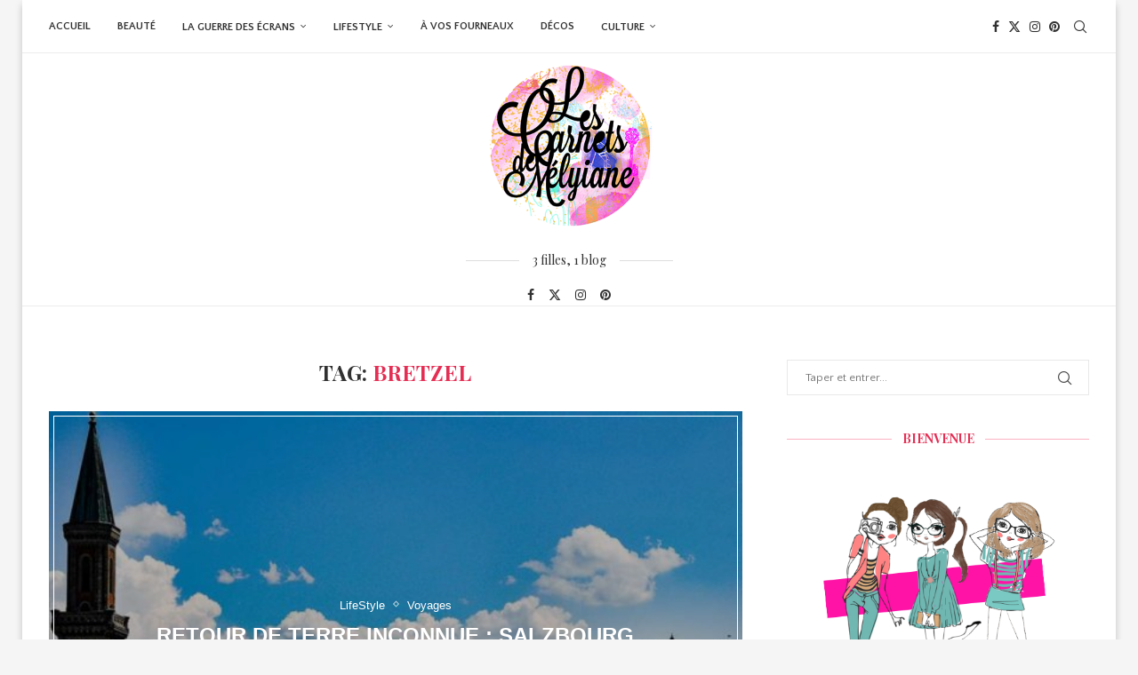

--- FILE ---
content_type: text/html; charset=UTF-8
request_url: https://lescarnetsdemelyiane.com/tag/bretzel/
body_size: 25154
content:
<!DOCTYPE html>
<html lang="fr-FR">
<head>
    <meta charset="UTF-8">
    <meta http-equiv="X-UA-Compatible" content="IE=edge">
    <meta name="viewport" content="width=device-width, initial-scale=1">
    <link rel="profile" href="https://gmpg.org/xfn/11"/>
    <link rel="alternate" type="application/rss+xml" title="Les Carnets de Mélyiane RSS Feed"
          href="https://lescarnetsdemelyiane.com/feed/"/>
    <link rel="alternate" type="application/atom+xml" title="Les Carnets de Mélyiane Atom Feed"
          href="https://lescarnetsdemelyiane.com/feed/atom/"/>
    <link rel="pingback" href="https://lescarnetsdemelyiane.com/xmlrpc.php"/>
    <!--[if lt IE 9]>
	<script src="https://lescarnetsdemelyiane.com/wp-content/themes/soledad/js/html5.js"></script>
	<![endif]-->
	<link rel='preconnect' href='https://fonts.googleapis.com' />
<link rel='preconnect' href='https://fonts.gstatic.com' />
<meta http-equiv='x-dns-prefetch-control' content='on'>
<link rel='dns-prefetch' href='//fonts.googleapis.com' />
<link rel='dns-prefetch' href='//fonts.gstatic.com' />
<link rel='dns-prefetch' href='//s.gravatar.com' />
<link rel='dns-prefetch' href='//www.google-analytics.com' />
<meta name='robots' content='index, follow, max-image-preview:large, max-snippet:-1, max-video-preview:-1' />
	<style>img:is([sizes="auto" i], [sizes^="auto," i]) { contain-intrinsic-size: 3000px 1500px }</style>
	
	<!-- This site is optimized with the Yoast SEO plugin v24.7 - https://yoast.com/wordpress/plugins/seo/ -->
	<title>bretzel Archives - Les Carnets de Mélyiane</title>
	<link rel="canonical" href="https://lescarnetsdemelyiane.com/tag/bretzel/" />
	<script type="application/ld+json" class="yoast-schema-graph">{"@context":"https://schema.org","@graph":[{"@type":"CollectionPage","@id":"https://lescarnetsdemelyiane.com/tag/bretzel/","url":"https://lescarnetsdemelyiane.com/tag/bretzel/","name":"bretzel Archives - Les Carnets de Mélyiane","isPartOf":{"@id":"https://lescarnetsdemelyiane.com/#website"},"primaryImageOfPage":{"@id":"https://lescarnetsdemelyiane.com/tag/bretzel/#primaryimage"},"image":{"@id":"https://lescarnetsdemelyiane.com/tag/bretzel/#primaryimage"},"thumbnailUrl":"https://lescarnetsdemelyiane.com/wp-content/uploads/2017/08/salzbourg9.jpg","breadcrumb":{"@id":"https://lescarnetsdemelyiane.com/tag/bretzel/#breadcrumb"},"inLanguage":"fr-FR"},{"@type":"ImageObject","inLanguage":"fr-FR","@id":"https://lescarnetsdemelyiane.com/tag/bretzel/#primaryimage","url":"https://lescarnetsdemelyiane.com/wp-content/uploads/2017/08/salzbourg9.jpg","contentUrl":"https://lescarnetsdemelyiane.com/wp-content/uploads/2017/08/salzbourg9.jpg","width":960,"height":720,"caption":"salzbourg"},{"@type":"BreadcrumbList","@id":"https://lescarnetsdemelyiane.com/tag/bretzel/#breadcrumb","itemListElement":[{"@type":"ListItem","position":1,"name":"Accueil","item":"https://lescarnetsdemelyiane.com/"},{"@type":"ListItem","position":2,"name":"bretzel"}]},{"@type":"WebSite","@id":"https://lescarnetsdemelyiane.com/#website","url":"https://lescarnetsdemelyiane.com/","name":"Les Carnets de Mélyiane","description":"3 filles, 1 blog","potentialAction":[{"@type":"SearchAction","target":{"@type":"EntryPoint","urlTemplate":"https://lescarnetsdemelyiane.com/?s={search_term_string}"},"query-input":{"@type":"PropertyValueSpecification","valueRequired":true,"valueName":"search_term_string"}}],"inLanguage":"fr-FR"}]}</script>
	<!-- / Yoast SEO plugin. -->


<link rel='dns-prefetch' href='//fonts.googleapis.com' />
<link rel="alternate" type="application/rss+xml" title="Les Carnets de Mélyiane &raquo; Flux" href="https://lescarnetsdemelyiane.com/feed/" />
<link rel="alternate" type="application/rss+xml" title="Les Carnets de Mélyiane &raquo; Flux des commentaires" href="https://lescarnetsdemelyiane.com/comments/feed/" />
<link rel="alternate" type="application/rss+xml" title="Les Carnets de Mélyiane &raquo; Flux de l’étiquette bretzel" href="https://lescarnetsdemelyiane.com/tag/bretzel/feed/" />
<script type="text/javascript">
/* <![CDATA[ */
window._wpemojiSettings = {"baseUrl":"https:\/\/s.w.org\/images\/core\/emoji\/15.0.3\/72x72\/","ext":".png","svgUrl":"https:\/\/s.w.org\/images\/core\/emoji\/15.0.3\/svg\/","svgExt":".svg","source":{"concatemoji":"https:\/\/lescarnetsdemelyiane.com\/wp-includes\/js\/wp-emoji-release.min.js?ver=6.7.4"}};
/*! This file is auto-generated */
!function(i,n){var o,s,e;function c(e){try{var t={supportTests:e,timestamp:(new Date).valueOf()};sessionStorage.setItem(o,JSON.stringify(t))}catch(e){}}function p(e,t,n){e.clearRect(0,0,e.canvas.width,e.canvas.height),e.fillText(t,0,0);var t=new Uint32Array(e.getImageData(0,0,e.canvas.width,e.canvas.height).data),r=(e.clearRect(0,0,e.canvas.width,e.canvas.height),e.fillText(n,0,0),new Uint32Array(e.getImageData(0,0,e.canvas.width,e.canvas.height).data));return t.every(function(e,t){return e===r[t]})}function u(e,t,n){switch(t){case"flag":return n(e,"\ud83c\udff3\ufe0f\u200d\u26a7\ufe0f","\ud83c\udff3\ufe0f\u200b\u26a7\ufe0f")?!1:!n(e,"\ud83c\uddfa\ud83c\uddf3","\ud83c\uddfa\u200b\ud83c\uddf3")&&!n(e,"\ud83c\udff4\udb40\udc67\udb40\udc62\udb40\udc65\udb40\udc6e\udb40\udc67\udb40\udc7f","\ud83c\udff4\u200b\udb40\udc67\u200b\udb40\udc62\u200b\udb40\udc65\u200b\udb40\udc6e\u200b\udb40\udc67\u200b\udb40\udc7f");case"emoji":return!n(e,"\ud83d\udc26\u200d\u2b1b","\ud83d\udc26\u200b\u2b1b")}return!1}function f(e,t,n){var r="undefined"!=typeof WorkerGlobalScope&&self instanceof WorkerGlobalScope?new OffscreenCanvas(300,150):i.createElement("canvas"),a=r.getContext("2d",{willReadFrequently:!0}),o=(a.textBaseline="top",a.font="600 32px Arial",{});return e.forEach(function(e){o[e]=t(a,e,n)}),o}function t(e){var t=i.createElement("script");t.src=e,t.defer=!0,i.head.appendChild(t)}"undefined"!=typeof Promise&&(o="wpEmojiSettingsSupports",s=["flag","emoji"],n.supports={everything:!0,everythingExceptFlag:!0},e=new Promise(function(e){i.addEventListener("DOMContentLoaded",e,{once:!0})}),new Promise(function(t){var n=function(){try{var e=JSON.parse(sessionStorage.getItem(o));if("object"==typeof e&&"number"==typeof e.timestamp&&(new Date).valueOf()<e.timestamp+604800&&"object"==typeof e.supportTests)return e.supportTests}catch(e){}return null}();if(!n){if("undefined"!=typeof Worker&&"undefined"!=typeof OffscreenCanvas&&"undefined"!=typeof URL&&URL.createObjectURL&&"undefined"!=typeof Blob)try{var e="postMessage("+f.toString()+"("+[JSON.stringify(s),u.toString(),p.toString()].join(",")+"));",r=new Blob([e],{type:"text/javascript"}),a=new Worker(URL.createObjectURL(r),{name:"wpTestEmojiSupports"});return void(a.onmessage=function(e){c(n=e.data),a.terminate(),t(n)})}catch(e){}c(n=f(s,u,p))}t(n)}).then(function(e){for(var t in e)n.supports[t]=e[t],n.supports.everything=n.supports.everything&&n.supports[t],"flag"!==t&&(n.supports.everythingExceptFlag=n.supports.everythingExceptFlag&&n.supports[t]);n.supports.everythingExceptFlag=n.supports.everythingExceptFlag&&!n.supports.flag,n.DOMReady=!1,n.readyCallback=function(){n.DOMReady=!0}}).then(function(){return e}).then(function(){var e;n.supports.everything||(n.readyCallback(),(e=n.source||{}).concatemoji?t(e.concatemoji):e.wpemoji&&e.twemoji&&(t(e.twemoji),t(e.wpemoji)))}))}((window,document),window._wpemojiSettings);
/* ]]> */
</script>
<link rel='stylesheet' id='sbi_styles-css' href='https://lescarnetsdemelyiane.com/wp-content/plugins/instagram-feed/css/sbi-styles.min.css?ver=6.8.0' type='text/css' media='all' />
<style id='wp-emoji-styles-inline-css' type='text/css'>

	img.wp-smiley, img.emoji {
		display: inline !important;
		border: none !important;
		box-shadow: none !important;
		height: 1em !important;
		width: 1em !important;
		margin: 0 0.07em !important;
		vertical-align: -0.1em !important;
		background: none !important;
		padding: 0 !important;
	}
</style>
<link rel='stylesheet' id='wp-block-library-css' href='https://lescarnetsdemelyiane.com/wp-includes/css/dist/block-library/style.min.css?ver=6.7.4' type='text/css' media='all' />
<style id='wp-block-library-theme-inline-css' type='text/css'>
.wp-block-audio :where(figcaption){color:#555;font-size:13px;text-align:center}.is-dark-theme .wp-block-audio :where(figcaption){color:#ffffffa6}.wp-block-audio{margin:0 0 1em}.wp-block-code{border:1px solid #ccc;border-radius:4px;font-family:Menlo,Consolas,monaco,monospace;padding:.8em 1em}.wp-block-embed :where(figcaption){color:#555;font-size:13px;text-align:center}.is-dark-theme .wp-block-embed :where(figcaption){color:#ffffffa6}.wp-block-embed{margin:0 0 1em}.blocks-gallery-caption{color:#555;font-size:13px;text-align:center}.is-dark-theme .blocks-gallery-caption{color:#ffffffa6}:root :where(.wp-block-image figcaption){color:#555;font-size:13px;text-align:center}.is-dark-theme :root :where(.wp-block-image figcaption){color:#ffffffa6}.wp-block-image{margin:0 0 1em}.wp-block-pullquote{border-bottom:4px solid;border-top:4px solid;color:currentColor;margin-bottom:1.75em}.wp-block-pullquote cite,.wp-block-pullquote footer,.wp-block-pullquote__citation{color:currentColor;font-size:.8125em;font-style:normal;text-transform:uppercase}.wp-block-quote{border-left:.25em solid;margin:0 0 1.75em;padding-left:1em}.wp-block-quote cite,.wp-block-quote footer{color:currentColor;font-size:.8125em;font-style:normal;position:relative}.wp-block-quote:where(.has-text-align-right){border-left:none;border-right:.25em solid;padding-left:0;padding-right:1em}.wp-block-quote:where(.has-text-align-center){border:none;padding-left:0}.wp-block-quote.is-large,.wp-block-quote.is-style-large,.wp-block-quote:where(.is-style-plain){border:none}.wp-block-search .wp-block-search__label{font-weight:700}.wp-block-search__button{border:1px solid #ccc;padding:.375em .625em}:where(.wp-block-group.has-background){padding:1.25em 2.375em}.wp-block-separator.has-css-opacity{opacity:.4}.wp-block-separator{border:none;border-bottom:2px solid;margin-left:auto;margin-right:auto}.wp-block-separator.has-alpha-channel-opacity{opacity:1}.wp-block-separator:not(.is-style-wide):not(.is-style-dots){width:100px}.wp-block-separator.has-background:not(.is-style-dots){border-bottom:none;height:1px}.wp-block-separator.has-background:not(.is-style-wide):not(.is-style-dots){height:2px}.wp-block-table{margin:0 0 1em}.wp-block-table td,.wp-block-table th{word-break:normal}.wp-block-table :where(figcaption){color:#555;font-size:13px;text-align:center}.is-dark-theme .wp-block-table :where(figcaption){color:#ffffffa6}.wp-block-video :where(figcaption){color:#555;font-size:13px;text-align:center}.is-dark-theme .wp-block-video :where(figcaption){color:#ffffffa6}.wp-block-video{margin:0 0 1em}:root :where(.wp-block-template-part.has-background){margin-bottom:0;margin-top:0;padding:1.25em 2.375em}
</style>
<style id='block-soledad-style-inline-css' type='text/css'>
.pchead-e-block{--pcborder-cl:#dedede;--pcaccent-cl:#6eb48c}.heading1-style-1>h1,.heading1-style-2>h1,.heading2-style-1>h2,.heading2-style-2>h2,.heading3-style-1>h3,.heading3-style-2>h3,.heading4-style-1>h4,.heading4-style-2>h4,.heading5-style-1>h5,.heading5-style-2>h5{padding-bottom:8px;border-bottom:1px solid var(--pcborder-cl);overflow:hidden}.heading1-style-2>h1,.heading2-style-2>h2,.heading3-style-2>h3,.heading4-style-2>h4,.heading5-style-2>h5{border-bottom-width:0;position:relative}.heading1-style-2>h1:before,.heading2-style-2>h2:before,.heading3-style-2>h3:before,.heading4-style-2>h4:before,.heading5-style-2>h5:before{content:'';width:50px;height:2px;bottom:0;left:0;z-index:2;background:var(--pcaccent-cl);position:absolute}.heading1-style-2>h1:after,.heading2-style-2>h2:after,.heading3-style-2>h3:after,.heading4-style-2>h4:after,.heading5-style-2>h5:after{content:'';width:100%;height:2px;bottom:0;left:20px;z-index:1;background:var(--pcborder-cl);position:absolute}.heading1-style-3>h1,.heading1-style-4>h1,.heading2-style-3>h2,.heading2-style-4>h2,.heading3-style-3>h3,.heading3-style-4>h3,.heading4-style-3>h4,.heading4-style-4>h4,.heading5-style-3>h5,.heading5-style-4>h5{position:relative;padding-left:20px}.heading1-style-3>h1:before,.heading1-style-4>h1:before,.heading2-style-3>h2:before,.heading2-style-4>h2:before,.heading3-style-3>h3:before,.heading3-style-4>h3:before,.heading4-style-3>h4:before,.heading4-style-4>h4:before,.heading5-style-3>h5:before,.heading5-style-4>h5:before{width:10px;height:100%;content:'';position:absolute;top:0;left:0;bottom:0;background:var(--pcaccent-cl)}.heading1-style-4>h1,.heading2-style-4>h2,.heading3-style-4>h3,.heading4-style-4>h4,.heading5-style-4>h5{padding:10px 20px;background:#f1f1f1}.heading1-style-5>h1,.heading2-style-5>h2,.heading3-style-5>h3,.heading4-style-5>h4,.heading5-style-5>h5{position:relative;z-index:1}.heading1-style-5>h1:before,.heading2-style-5>h2:before,.heading3-style-5>h3:before,.heading4-style-5>h4:before,.heading5-style-5>h5:before{content:"";position:absolute;left:0;bottom:0;width:200px;height:50%;transform:skew(-25deg) translateX(0);background:var(--pcaccent-cl);z-index:-1;opacity:.4}.heading1-style-6>h1,.heading2-style-6>h2,.heading3-style-6>h3,.heading4-style-6>h4,.heading5-style-6>h5{text-decoration:underline;text-underline-offset:2px;text-decoration-thickness:4px;text-decoration-color:var(--pcaccent-cl)}
</style>
<style id='classic-theme-styles-inline-css' type='text/css'>
/*! This file is auto-generated */
.wp-block-button__link{color:#fff;background-color:#32373c;border-radius:9999px;box-shadow:none;text-decoration:none;padding:calc(.667em + 2px) calc(1.333em + 2px);font-size:1.125em}.wp-block-file__button{background:#32373c;color:#fff;text-decoration:none}
</style>
<style id='global-styles-inline-css' type='text/css'>
:root{--wp--preset--aspect-ratio--square: 1;--wp--preset--aspect-ratio--4-3: 4/3;--wp--preset--aspect-ratio--3-4: 3/4;--wp--preset--aspect-ratio--3-2: 3/2;--wp--preset--aspect-ratio--2-3: 2/3;--wp--preset--aspect-ratio--16-9: 16/9;--wp--preset--aspect-ratio--9-16: 9/16;--wp--preset--color--black: #000000;--wp--preset--color--cyan-bluish-gray: #abb8c3;--wp--preset--color--white: #ffffff;--wp--preset--color--pale-pink: #f78da7;--wp--preset--color--vivid-red: #cf2e2e;--wp--preset--color--luminous-vivid-orange: #ff6900;--wp--preset--color--luminous-vivid-amber: #fcb900;--wp--preset--color--light-green-cyan: #7bdcb5;--wp--preset--color--vivid-green-cyan: #00d084;--wp--preset--color--pale-cyan-blue: #8ed1fc;--wp--preset--color--vivid-cyan-blue: #0693e3;--wp--preset--color--vivid-purple: #9b51e0;--wp--preset--gradient--vivid-cyan-blue-to-vivid-purple: linear-gradient(135deg,rgba(6,147,227,1) 0%,rgb(155,81,224) 100%);--wp--preset--gradient--light-green-cyan-to-vivid-green-cyan: linear-gradient(135deg,rgb(122,220,180) 0%,rgb(0,208,130) 100%);--wp--preset--gradient--luminous-vivid-amber-to-luminous-vivid-orange: linear-gradient(135deg,rgba(252,185,0,1) 0%,rgba(255,105,0,1) 100%);--wp--preset--gradient--luminous-vivid-orange-to-vivid-red: linear-gradient(135deg,rgba(255,105,0,1) 0%,rgb(207,46,46) 100%);--wp--preset--gradient--very-light-gray-to-cyan-bluish-gray: linear-gradient(135deg,rgb(238,238,238) 0%,rgb(169,184,195) 100%);--wp--preset--gradient--cool-to-warm-spectrum: linear-gradient(135deg,rgb(74,234,220) 0%,rgb(151,120,209) 20%,rgb(207,42,186) 40%,rgb(238,44,130) 60%,rgb(251,105,98) 80%,rgb(254,248,76) 100%);--wp--preset--gradient--blush-light-purple: linear-gradient(135deg,rgb(255,206,236) 0%,rgb(152,150,240) 100%);--wp--preset--gradient--blush-bordeaux: linear-gradient(135deg,rgb(254,205,165) 0%,rgb(254,45,45) 50%,rgb(107,0,62) 100%);--wp--preset--gradient--luminous-dusk: linear-gradient(135deg,rgb(255,203,112) 0%,rgb(199,81,192) 50%,rgb(65,88,208) 100%);--wp--preset--gradient--pale-ocean: linear-gradient(135deg,rgb(255,245,203) 0%,rgb(182,227,212) 50%,rgb(51,167,181) 100%);--wp--preset--gradient--electric-grass: linear-gradient(135deg,rgb(202,248,128) 0%,rgb(113,206,126) 100%);--wp--preset--gradient--midnight: linear-gradient(135deg,rgb(2,3,129) 0%,rgb(40,116,252) 100%);--wp--preset--font-size--small: 12px;--wp--preset--font-size--medium: 20px;--wp--preset--font-size--large: 32px;--wp--preset--font-size--x-large: 42px;--wp--preset--font-size--normal: 14px;--wp--preset--font-size--huge: 42px;--wp--preset--spacing--20: 0.44rem;--wp--preset--spacing--30: 0.67rem;--wp--preset--spacing--40: 1rem;--wp--preset--spacing--50: 1.5rem;--wp--preset--spacing--60: 2.25rem;--wp--preset--spacing--70: 3.38rem;--wp--preset--spacing--80: 5.06rem;--wp--preset--shadow--natural: 6px 6px 9px rgba(0, 0, 0, 0.2);--wp--preset--shadow--deep: 12px 12px 50px rgba(0, 0, 0, 0.4);--wp--preset--shadow--sharp: 6px 6px 0px rgba(0, 0, 0, 0.2);--wp--preset--shadow--outlined: 6px 6px 0px -3px rgba(255, 255, 255, 1), 6px 6px rgba(0, 0, 0, 1);--wp--preset--shadow--crisp: 6px 6px 0px rgba(0, 0, 0, 1);}:where(.is-layout-flex){gap: 0.5em;}:where(.is-layout-grid){gap: 0.5em;}body .is-layout-flex{display: flex;}.is-layout-flex{flex-wrap: wrap;align-items: center;}.is-layout-flex > :is(*, div){margin: 0;}body .is-layout-grid{display: grid;}.is-layout-grid > :is(*, div){margin: 0;}:where(.wp-block-columns.is-layout-flex){gap: 2em;}:where(.wp-block-columns.is-layout-grid){gap: 2em;}:where(.wp-block-post-template.is-layout-flex){gap: 1.25em;}:where(.wp-block-post-template.is-layout-grid){gap: 1.25em;}.has-black-color{color: var(--wp--preset--color--black) !important;}.has-cyan-bluish-gray-color{color: var(--wp--preset--color--cyan-bluish-gray) !important;}.has-white-color{color: var(--wp--preset--color--white) !important;}.has-pale-pink-color{color: var(--wp--preset--color--pale-pink) !important;}.has-vivid-red-color{color: var(--wp--preset--color--vivid-red) !important;}.has-luminous-vivid-orange-color{color: var(--wp--preset--color--luminous-vivid-orange) !important;}.has-luminous-vivid-amber-color{color: var(--wp--preset--color--luminous-vivid-amber) !important;}.has-light-green-cyan-color{color: var(--wp--preset--color--light-green-cyan) !important;}.has-vivid-green-cyan-color{color: var(--wp--preset--color--vivid-green-cyan) !important;}.has-pale-cyan-blue-color{color: var(--wp--preset--color--pale-cyan-blue) !important;}.has-vivid-cyan-blue-color{color: var(--wp--preset--color--vivid-cyan-blue) !important;}.has-vivid-purple-color{color: var(--wp--preset--color--vivid-purple) !important;}.has-black-background-color{background-color: var(--wp--preset--color--black) !important;}.has-cyan-bluish-gray-background-color{background-color: var(--wp--preset--color--cyan-bluish-gray) !important;}.has-white-background-color{background-color: var(--wp--preset--color--white) !important;}.has-pale-pink-background-color{background-color: var(--wp--preset--color--pale-pink) !important;}.has-vivid-red-background-color{background-color: var(--wp--preset--color--vivid-red) !important;}.has-luminous-vivid-orange-background-color{background-color: var(--wp--preset--color--luminous-vivid-orange) !important;}.has-luminous-vivid-amber-background-color{background-color: var(--wp--preset--color--luminous-vivid-amber) !important;}.has-light-green-cyan-background-color{background-color: var(--wp--preset--color--light-green-cyan) !important;}.has-vivid-green-cyan-background-color{background-color: var(--wp--preset--color--vivid-green-cyan) !important;}.has-pale-cyan-blue-background-color{background-color: var(--wp--preset--color--pale-cyan-blue) !important;}.has-vivid-cyan-blue-background-color{background-color: var(--wp--preset--color--vivid-cyan-blue) !important;}.has-vivid-purple-background-color{background-color: var(--wp--preset--color--vivid-purple) !important;}.has-black-border-color{border-color: var(--wp--preset--color--black) !important;}.has-cyan-bluish-gray-border-color{border-color: var(--wp--preset--color--cyan-bluish-gray) !important;}.has-white-border-color{border-color: var(--wp--preset--color--white) !important;}.has-pale-pink-border-color{border-color: var(--wp--preset--color--pale-pink) !important;}.has-vivid-red-border-color{border-color: var(--wp--preset--color--vivid-red) !important;}.has-luminous-vivid-orange-border-color{border-color: var(--wp--preset--color--luminous-vivid-orange) !important;}.has-luminous-vivid-amber-border-color{border-color: var(--wp--preset--color--luminous-vivid-amber) !important;}.has-light-green-cyan-border-color{border-color: var(--wp--preset--color--light-green-cyan) !important;}.has-vivid-green-cyan-border-color{border-color: var(--wp--preset--color--vivid-green-cyan) !important;}.has-pale-cyan-blue-border-color{border-color: var(--wp--preset--color--pale-cyan-blue) !important;}.has-vivid-cyan-blue-border-color{border-color: var(--wp--preset--color--vivid-cyan-blue) !important;}.has-vivid-purple-border-color{border-color: var(--wp--preset--color--vivid-purple) !important;}.has-vivid-cyan-blue-to-vivid-purple-gradient-background{background: var(--wp--preset--gradient--vivid-cyan-blue-to-vivid-purple) !important;}.has-light-green-cyan-to-vivid-green-cyan-gradient-background{background: var(--wp--preset--gradient--light-green-cyan-to-vivid-green-cyan) !important;}.has-luminous-vivid-amber-to-luminous-vivid-orange-gradient-background{background: var(--wp--preset--gradient--luminous-vivid-amber-to-luminous-vivid-orange) !important;}.has-luminous-vivid-orange-to-vivid-red-gradient-background{background: var(--wp--preset--gradient--luminous-vivid-orange-to-vivid-red) !important;}.has-very-light-gray-to-cyan-bluish-gray-gradient-background{background: var(--wp--preset--gradient--very-light-gray-to-cyan-bluish-gray) !important;}.has-cool-to-warm-spectrum-gradient-background{background: var(--wp--preset--gradient--cool-to-warm-spectrum) !important;}.has-blush-light-purple-gradient-background{background: var(--wp--preset--gradient--blush-light-purple) !important;}.has-blush-bordeaux-gradient-background{background: var(--wp--preset--gradient--blush-bordeaux) !important;}.has-luminous-dusk-gradient-background{background: var(--wp--preset--gradient--luminous-dusk) !important;}.has-pale-ocean-gradient-background{background: var(--wp--preset--gradient--pale-ocean) !important;}.has-electric-grass-gradient-background{background: var(--wp--preset--gradient--electric-grass) !important;}.has-midnight-gradient-background{background: var(--wp--preset--gradient--midnight) !important;}.has-small-font-size{font-size: var(--wp--preset--font-size--small) !important;}.has-medium-font-size{font-size: var(--wp--preset--font-size--medium) !important;}.has-large-font-size{font-size: var(--wp--preset--font-size--large) !important;}.has-x-large-font-size{font-size: var(--wp--preset--font-size--x-large) !important;}
:where(.wp-block-post-template.is-layout-flex){gap: 1.25em;}:where(.wp-block-post-template.is-layout-grid){gap: 1.25em;}
:where(.wp-block-columns.is-layout-flex){gap: 2em;}:where(.wp-block-columns.is-layout-grid){gap: 2em;}
:root :where(.wp-block-pullquote){font-size: 1.5em;line-height: 1.6;}
</style>
<link rel='stylesheet' id='penci-review-css' href='https://lescarnetsdemelyiane.com/wp-content/plugins/penci-review/css/style.css?ver=3.3' type='text/css' media='all' />
<link rel='stylesheet' id='penci-oswald-css' href='//fonts.googleapis.com/css?family=Oswald%3A400&#038;display=swap&#038;ver=6.7.4' type='text/css' media='all' />
<link rel='stylesheet' id='penci-fonts-css' href='https://fonts.googleapis.com/css?family=Playfair+Display%3A300%2C300italic%2C400%2C400italic%2C500%2C500italic%2C700%2C700italic%2C800%2C800italic%7CQuattrocento+Sans%3A300%2C300italic%2C400%2C400italic%2C500%2C500italic%2C600%2C600italic%2C700%2C700italic%2C800%2C800italic%26subset%3Dlatin%2Ccyrillic%2Ccyrillic-ext%2Cgreek%2Cgreek-ext%2Clatin-ext&#038;display=swap&#038;ver=8.6.4' type='text/css' media='' />
<link rel='stylesheet' id='penci-main-style-css' href='https://lescarnetsdemelyiane.com/wp-content/themes/soledad/main.css?ver=8.6.4' type='text/css' media='all' />
<link rel='stylesheet' id='penci-swiper-bundle-css' href='https://lescarnetsdemelyiane.com/wp-content/themes/soledad/css/swiper-bundle.min.css?ver=8.6.4' type='text/css' media='all' />
<link rel='stylesheet' id='penci-font-awesomeold-css' href='https://lescarnetsdemelyiane.com/wp-content/themes/soledad/css/font-awesome.4.7.0.swap.min.css?ver=4.7.0' type='text/css' media='all' />
<link rel='stylesheet' id='penci_icon-css' href='https://lescarnetsdemelyiane.com/wp-content/themes/soledad/css/penci-icon.css?ver=8.6.4' type='text/css' media='all' />
<link rel='stylesheet' id='penci_style-css' href='https://lescarnetsdemelyiane.com/wp-content/themes/soledad/style.css?ver=8.6.4' type='text/css' media='all' />
<link rel='stylesheet' id='penci_social_counter-css' href='https://lescarnetsdemelyiane.com/wp-content/themes/soledad/css/social-counter.css?ver=8.6.4' type='text/css' media='all' />
<link rel='stylesheet' id='instag-slider-css' href='https://lescarnetsdemelyiane.com/wp-content/plugins/instagram-slider-widget/assets/css/instag-slider.css?ver=1.4.0' type='text/css' media='all' />
<link rel='stylesheet' id='penci-recipe-css-css' href='https://lescarnetsdemelyiane.com/wp-content/plugins/penci-recipe/css/recipe.css?ver=3.7' type='text/css' media='all' />
<script type="text/javascript" src="https://lescarnetsdemelyiane.com/wp-includes/js/jquery/jquery.min.js?ver=3.7.1" id="jquery-core-js"></script>
<script type="text/javascript" src="https://lescarnetsdemelyiane.com/wp-includes/js/jquery/jquery-migrate.min.js?ver=3.4.1" id="jquery-migrate-js"></script>
<script type="text/javascript" src="https://lescarnetsdemelyiane.com/wp-content/plugins/instagram-slider-widget/assets/js/jquery.flexslider-min.js?ver=2.2" id="jquery-pllexi-slider-js"></script>
<link rel="https://api.w.org/" href="https://lescarnetsdemelyiane.com/wp-json/" /><link rel="alternate" title="JSON" type="application/json" href="https://lescarnetsdemelyiane.com/wp-json/wp/v2/tags/504" /><link rel="EditURI" type="application/rsd+xml" title="RSD" href="https://lescarnetsdemelyiane.com/xmlrpc.php?rsd" />
<meta name="generator" content="WordPress 6.7.4" />
<meta name="generator" content="Soledad 8.6.4" />
    <style type="text/css">
                                                .penci-review .penci-review-process span {
            background-color: #f96684;
        }
                        .penci-review .penci-review-good ul li:before {
            color: #f96684;
        }
                        .penci-review .penci-review-score-total {
            background-color: #f96684;
        }
                                                                    </style>
	<!-- Instagram Feed CSS -->
<style type="text/css">
a{
font-family: 'infiniregular', 'Lato', sans-serif;}
</style>
<script>var portfolioDataJs = portfolioDataJs || [];</script><style id="penci-custom-style" type="text/css">body{ --pcbg-cl: #fff; --pctext-cl: #313131; --pcborder-cl: #dedede; --pcheading-cl: #313131; --pcmeta-cl: #888888; --pcaccent-cl: #6eb48c; --pcbody-font: 'PT Serif', serif; --pchead-font: 'Raleway', sans-serif; --pchead-wei: bold; --pcava_bdr:10px;--pcajs_fvw:470px;--pcajs_fvmw:220px; } .single.penci-body-single-style-5 #header, .single.penci-body-single-style-6 #header, .single.penci-body-single-style-10 #header, .single.penci-body-single-style-5 .pc-wrapbuilder-header, .single.penci-body-single-style-6 .pc-wrapbuilder-header, .single.penci-body-single-style-10 .pc-wrapbuilder-header { --pchd-mg: 40px; } .fluid-width-video-wrapper > div { position: absolute; left: 0; right: 0; top: 0; width: 100%; height: 100%; } .yt-video-place { position: relative; text-align: center; } .yt-video-place.embed-responsive .start-video { display: block; top: 0; left: 0; bottom: 0; right: 0; position: absolute; transform: none; } .yt-video-place.embed-responsive .start-video img { margin: 0; padding: 0; top: 50%; display: inline-block; position: absolute; left: 50%; transform: translate(-50%, -50%); width: 68px; height: auto; } .mfp-bg { top: 0; left: 0; width: 100%; height: 100%; z-index: 9999999; overflow: hidden; position: fixed; background: #0b0b0b; opacity: .8; filter: alpha(opacity=80) } .mfp-wrap { top: 0; left: 0; width: 100%; height: 100%; z-index: 9999999; position: fixed; outline: none !important; -webkit-backface-visibility: hidden } body { --pchead-font: 'Playfair Display', serif; } body { --pcbody-font: 'Quattrocento Sans', sans-serif; } p{ line-height: 1.8; } .header-slogan .header-slogan-text{ font-family: 'Playfair Display', serif; } #navigation .menu > li > a, #navigation ul.menu ul.sub-menu li > a, .navigation ul.menu ul.sub-menu li > a, .penci-menu-hbg .menu li a, #sidebar-nav .menu li a { font-family: 'Quattrocento Sans', sans-serif; font-weight: normal; } .penci-hide-tagupdated{ display: none !important; } .header-slogan .header-slogan-text { font-style:normal; } .header-slogan .header-slogan-text { font-weight:normal; } .header-slogan .header-slogan-text { font-size:14px; } body { --pchead-wei: 600; } .featured-area.featured-style-42 .item-inner-content, .featured-style-41 .swiper-slide, .slider-40-wrapper .nav-thumb-creative .thumb-container:after,.penci-slider44-t-item:before,.penci-slider44-main-wrapper .item, .featured-area .penci-image-holder, .featured-area .penci-slider4-overlay, .featured-area .penci-slide-overlay .overlay-link, .featured-style-29 .featured-slider-overlay, .penci-slider38-overlay{ border-radius: ; -webkit-border-radius: ; } .penci-featured-content-right:before{ border-top-right-radius: ; border-bottom-right-radius: ; } .penci-flat-overlay .penci-slide-overlay .penci-mag-featured-content:before{ border-bottom-left-radius: ; border-bottom-right-radius: ; } .container-single .post-image{ border-radius: ; -webkit-border-radius: ; } .penci-mega-post-inner, .penci-mega-thumbnail .penci-image-holder{ border-radius: ; -webkit-border-radius: ; } #navigation .menu > li > a, #navigation ul.menu ul.sub-menu li > a, .navigation ul.menu ul.sub-menu li > a, .penci-menu-hbg .menu li a, #sidebar-nav .menu li a, #navigation .penci-megamenu .penci-mega-child-categories a, .navigation .penci-megamenu .penci-mega-child-categories a{ font-weight: 700; } body.penci-body-boxed { background-image: url(http://soledad.pencidesign.com/soledad-craft-diy/wp-content/uploads/sites/8/2017/06/sativa.png); } body.penci-body-boxed { background-repeat:no-repeat; } body.penci-body-boxed { background-size:auto; } #header .inner-header .container { padding:5px 0; } #logo a { max-width:200px; width: 100%; } @media only screen and (max-width: 960px) and (min-width: 768px){ #logo img{ max-width: 100%; } } .penci-top-bar, .penci-topbar-trending .penci-owl-carousel .owl-item, ul.penci-topbar-menu ul.sub-menu, div.penci-topbar-menu > ul ul.sub-menu, .pctopbar-login-btn .pclogin-sub{ background-color: #111111; } .headline-title.nticker-style-3:after{ border-color: #111111; } .headline-title { background-color: #ffab91; } .headline-title.nticker-style-2:after, .headline-title.nticker-style-4:after{ border-color: #ffab91; } a.penci-topbar-post-title:hover { color: #ffab91; } a.penci-topbar-post-title { text-transform: none; } ul.penci-topbar-menu > li a:hover, div.penci-topbar-menu > ul > li a:hover { color: #ffab91; } .penci-topbar-social a:hover { color: #ffab91; } #penci-login-popup:before{ opacity: ; } #header .inner-header { background-color: #ffffff; background-image: none; } .navigation .menu > li > a:hover, .navigation .menu li.current-menu-item > a, .navigation .menu > li.current_page_item > a, .navigation .menu > li:hover > a, .navigation .menu > li.current-menu-ancestor > a, .navigation .menu > li.current-menu-item > a, .navigation .menu .sub-menu li a:hover, .navigation .menu .sub-menu li.current-menu-item > a, .navigation .sub-menu li:hover > a, #navigation .menu > li > a:hover, #navigation .menu li.current-menu-item > a, #navigation .menu > li.current_page_item > a, #navigation .menu > li:hover > a, #navigation .menu > li.current-menu-ancestor > a, #navigation .menu > li.current-menu-item > a, #navigation .menu .sub-menu li a:hover, #navigation .menu .sub-menu li.current-menu-item > a, #navigation .sub-menu li:hover > a { color: #f96684; } .navigation ul.menu > li > a:before, .navigation .menu > ul > li > a:before, #navigation ul.menu > li > a:before, #navigation .menu > ul > li > a:before { background: #f96684; } .navigation .penci-megamenu .penci-mega-child-categories, .navigation.menu-style-2 .penci-megamenu .penci-mega-child-categories a.cat-active, #navigation .penci-megamenu .penci-mega-child-categories, #navigation.menu-style-2 .penci-megamenu .penci-mega-child-categories a.cat-active { background-color: #ffffff; } .navigation .menu ul.sub-menu li .pcmis-2 .penci-mega-post a:hover, .navigation .penci-megamenu .penci-mega-child-categories a.cat-active, .navigation .menu .penci-megamenu .penci-mega-child-categories a:hover, .navigation .menu .penci-megamenu .penci-mega-latest-posts .penci-mega-post a:hover, #navigation .menu ul.sub-menu li .pcmis-2 .penci-mega-post a:hover, #navigation .penci-megamenu .penci-mega-child-categories a.cat-active, #navigation .menu .penci-megamenu .penci-mega-child-categories a:hover, #navigation .menu .penci-megamenu .penci-mega-latest-posts .penci-mega-post a:hover { color: #f96684; } #navigation .penci-megamenu .penci-mega-thumbnail .mega-cat-name { background: #f96684; } #navigation .penci-megamenu .post-mega-title a, .pc-builder-element .navigation .penci-megamenu .penci-content-megamenu .penci-mega-latest-posts .penci-mega-post .post-mega-title a{ text-transform: none; } .header-slogan .header-slogan-text { color: #313131; } .header-slogan .header-slogan-text:before, .header-slogan .header-slogan-text:after { background: #dedede; } #navigation .menu .sub-menu li a:hover, #navigation .menu .sub-menu li.current-menu-item > a, #navigation .sub-menu li:hover > a { color: #f96684; } #navigation.menu-style-2 ul.menu ul.sub-menu:before, #navigation.menu-style-2 .menu ul ul.sub-menu:before { background-color: #f96684; } .penci-featured-content .feat-text h3 a, .featured-style-35 .feat-text-right h3 a, .featured-style-4 .penci-featured-content .feat-text h3 a, .penci-mag-featured-content h3 a, .pencislider-container .pencislider-content .pencislider-title { text-transform: none; } .penci-header-signup-form { padding-top: px; padding-bottom: px; } .penci-header-signup-form { background-color: #f5f5f5; } .penci-header-signup-form .mc4wp-form, .penci-header-signup-form h4.header-signup-form, .penci-header-signup-form .mc4wp-form-fields > p, .penci-header-signup-form form > p { color: #212121; } .penci-header-signup-form .mc4wp-form input[type="text"], .penci-header-signup-form .mc4wp-form input[type="email"] { border-color: #dedede; } .penci-header-signup-form .mc4wp-form input[type="text"], .penci-header-signup-form .mc4wp-form input[type="email"] { color: #888888; } .penci-header-signup-form .mc4wp-form input[type="text"]::-webkit-input-placeholder, .penci-header-signup-form .mc4wp-form input[type="email"]::-webkit-input-placeholder{ color: #888888; } .penci-header-signup-form .mc4wp-form input[type="text"]:-moz-placeholder, .penci-header-signup-form .mc4wp-form input[type="email"]:-moz-placeholder { color: #888888; } .penci-header-signup-form .mc4wp-form input[type="text"]::-moz-placeholder, .penci-header-signup-form .mc4wp-form input[type="email"]::-moz-placeholder { color: #888888; } .penci-header-signup-form .mc4wp-form input[type="text"]:-ms-input-placeholder, .penci-header-signup-form .mc4wp-form input[type="email"]:-ms-input-placeholder { color: #888888; } .header-social a i, .main-nav-social a { color: #313131; } .header-social a:hover i, .main-nav-social a:hover, .penci-menuhbg-toggle:hover .lines-button:after, .penci-menuhbg-toggle:hover .penci-lines:before, .penci-menuhbg-toggle:hover .penci-lines:after { color: #f96684; } #sidebar-nav .menu li a:hover, .header-social.sidebar-nav-social a:hover i, #sidebar-nav .menu li a .indicator:hover, #sidebar-nav .menu .sub-menu li a .indicator:hover{ color: #f96684; } #sidebar-nav-logo:before{ background-color: #f96684; } .penci-slide-overlay .overlay-link { background: -moz-linear-gradient(top, rgba(255,255,255,0) 60%, #000000 100%); background: -webkit-linear-gradient(top, rgba(255,255,255,0) 60%, #000000 100%); background: -o-linear-gradient(top, rgba(255,255,255,0) 60%, #000000 100%); background: -ms-linear-gradient(top, rgba(255,255,255,0) 60%, #000000 100%); background: linear-gradient(to bottom, rgba(255,255,255,0) 60%, #000000 100%); } .penci-slider4-overlay{ background: -moz-linear-gradient(left, rgba(255,255,255,0) 26%, #000000 65%); background: -webkit-gradient(linear, left top, right top, color-stop(26%, #000000), color-stop(65%,transparent)); background: -webkit-linear-gradient(left, rgba(255,255,255,0) 26%, #000000 65%); background: -o-linear-gradient(left, rgba(255,255,255,0) 26%, #000000 65%); background: -ms-linear-gradient(left, rgba(255,255,255,0) 26%, #000000 65%); background: linear-gradient(to right, rgba(255,255,255,0) 26%, #000000 65%); filter: progid:DXImageTransform.Microsoft.gradient( startColorstr='#000000', endColorstr='#000000',GradientType=1 ); } .slider-40-wrapper .list-slider-creative .item-slider-creative .img-container:before { background-color: #000000; } @media only screen and (max-width: 960px){ .featured-style-4 .penci-featured-content .featured-slider-overlay, .featured-style-5 .penci-featured-content .featured-slider-overlay, .slider-40-wrapper .list-slider-creative .item-slider-creative .img-container:before { background-color: #000000; } } .penci-slider38-overlay, .penci-flat-overlay .penci-slide-overlay .penci-mag-featured-content:before{ background-color: #000000; } .penci-slide-overlay .overlay-link, .penci-slider38-overlay, .penci-flat-overlay .penci-slide-overlay .penci-mag-featured-content:before, .slider-40-wrapper .list-slider-creative .item-slider-creative .img-container:before { opacity: 0.5; } .penci-item-mag:hover .penci-slide-overlay .overlay-link, .featured-style-38 .item:hover .penci-slider38-overlay, .penci-flat-overlay .penci-item-mag:hover .penci-slide-overlay .penci-mag-featured-content:before { opacity: 0.85; } .penci-featured-content .featured-slider-overlay { opacity: 0.85; } .slider-40-wrapper .list-slider-creative .item-slider-creative:hover .img-container:before { opacity:0.85; } @-webkit-keyframes pencifadeInUpDiv{Header Background Color 0%{ opacity:0; -webkit-transform:translate3d(0,450px,0);transform:translate3d(0,450px,0);} 100%{opacity:0.85;-webkit-transform:none;transform:none} } @keyframes pencifadeInUpDiv{ 0%{opacity:0;-webkit-transform:translate3d(0,450px,0);transform:translate3d(0,450px,0);} 100%{opacity:0.85;-webkit-transform:none;transform:none} } @media only screen and (max-width: 960px){ .penci-featured-content-right .feat-text-right:before{ opacity: 0.85; } } .slider-40-wrapper .list-slider-creative .item-slider-creative .img-container:before { opacity:0.85; } .penci-featured-content .featured-slider-overlay, .penci-featured-content-right:before, .penci-featured-content-right .feat-text-right:before { background: #000000; } .penci-43-slider-item div .featured-cat a, .penci-featured-content .feat-text .featured-cat a, .penci-mag-featured-content .cat > a.penci-cat-name, .featured-style-35 .cat > a.penci-cat-name { color: #ffffff; } .penci-mag-featured-content .cat > a.penci-cat-name:after, .penci-featured-content .cat > a.penci-cat-name:after, .featured-style-35 .cat > a.penci-cat-name:after{ border-color: #ffffff; } .penci-43-slider-item div .featured-cat a:hover, .penci-featured-content .feat-text .featured-cat a:hover, .penci-mag-featured-content .cat > a.penci-cat-name:hover, .featured-style-35 .cat > a.penci-cat-name:hover { color: #ffffff; } .penci-mag-featured-content h3 a, .penci-featured-content .feat-text h3 a, .featured-style-35 .feat-text-right h3 a, .penci-43-slider-item .title-part a { color: #ffffff; } .penci-mag-featured-content h3 a:hover, .penci-featured-content .feat-text h3 a:hover, .featured-style-35 .feat-text-right h3 a:hover, .penci-43-slider-item .title-part a:hover { color: #ffffff; } .penci-fslider-fmeta span, .penci-fslider-fmeta span a, .penci-mag-featured-content .feat-meta span, .penci-mag-featured-content .feat-meta a, .penci-featured-content .feat-text .feat-meta span, .penci-featured-content .feat-text .feat-meta span a, .featured-style-35 .featured-content-excerpt .feat-meta span, .featured-style-35 .featured-content-excerpt .feat-meta span a { color: #ffffff; } .penci-fslider-fmeta a:after, .penci-mag-featured-content .feat-meta > span:after, .penci-featured-content .feat-text .feat-meta > span:after { border-color: #ffffff; } .featured-style-29 .featured-slider-overlay { opacity: ; } .penci-owl-carousel{--pcfs-delay:0.5s;} .featured-area .penci-slider { max-height: 600px; } .header-standard h2, .header-standard .post-title, .header-standard h2 a, .pc_titlebig_standard { text-transform: none; } .penci-standard-cat .cat > a.penci-cat-name { color: #f96684; } .penci-standard-cat .cat:before, .penci-standard-cat .cat:after { background-color: #f96684; } .standard-content .penci-post-box-meta .penci-post-share-box a:hover, .standard-content .penci-post-box-meta .penci-post-share-box a.liked { color: #f96684; } .header-standard .post-entry a:hover, .header-standard .author-post span a:hover, .standard-content a, .standard-content .post-entry a, .standard-post-entry a.more-link:hover, .penci-post-box-meta .penci-box-meta a:hover, .standard-content .post-entry blockquote:before, .post-entry blockquote cite, .post-entry blockquote .author, .standard-content-special .author-quote span, .standard-content-special .format-post-box .post-format-icon i, .standard-content-special .format-post-box .dt-special a:hover, .standard-content .penci-more-link a.more-link, .standard-content .penci-post-box-meta .penci-box-meta a:hover { color: #f96684; } .standard-content .penci-more-link.penci-more-link-button a.more-link{ background-color: #f96684; color: #fff; } .standard-content-special .author-quote span:before, .standard-content-special .author-quote span:after, .standard-content .post-entry ul li:before, .post-entry blockquote .author span:after, .header-standard:after { background-color: #f96684; } .penci-more-link a.more-link:before, .penci-more-link a.more-link:after { border-color: #f96684; } .penci-featured-infor .cat a.penci-cat-name, .penci-grid .cat a.penci-cat-name, .penci-masonry .cat a.penci-cat-name, .penci-featured-infor .cat a.penci-cat-name { color: #f96684; } .penci-featured-infor .cat a.penci-cat-name:after, .penci-grid .cat a.penci-cat-name:after, .penci-masonry .cat a.penci-cat-name:after, .penci-featured-infor .cat a.penci-cat-name:after{ border-color: #f96684; } .penci-post-share-box a.liked, .penci-post-share-box a:hover { color: #f96684; } .penci-featured-infor .penci-entry-title a:hover, .penci-grid li .item h2 a:hover, .penci-masonry .item-masonry h2 a:hover, .grid-mixed .mixed-detail h2 a:hover { color: #888888; } .overlay-post-box-meta .overlay-share a:hover, .overlay-author a:hover, .penci-grid .standard-content-special .format-post-box .dt-special a:hover, .grid-post-box-meta span a:hover, .grid-post-box-meta span a.comment-link:hover, .penci-grid .standard-content-special .author-quote span, .penci-grid .standard-content-special .format-post-box .post-format-icon i, .grid-mixed .penci-post-box-meta .penci-box-meta a:hover { color: #f96684; } .penci-grid .standard-content-special .author-quote span:before, .penci-grid .standard-content-special .author-quote span:after, .grid-header-box:after, .list-post .header-list-style:after { background-color: #f96684; } .penci-grid .post-box-meta span:after, .penci-masonry .post-box-meta span:after { border-color: #f96684; } .penci-readmore-btn.penci-btn-make-button a{ background-color: #f96684; color: #fff; } .penci-grid li.typography-style .overlay-typography { opacity: ; } .penci-grid li.typography-style:hover .overlay-typography { opacity: ; } .penci-grid .typography-style .main-typography a.penci-cat-name, .penci-grid .typography-style .main-typography a.penci-cat-name:hover { color: #ffffff; } .typography-style .main-typography a.penci-cat-name:after { border-color: #ffffff; } .penci-grid li.typography-style .item .main-typography h2 a:hover { color: #f96684; } .penci-grid li.typography-style .grid-post-box-meta span a:hover { color: #f96684; } .overlay-header-box .cat > a.penci-cat-name { color: #ffffff; } .overlay-header-box .cat > a.penci-cat-name:hover { color: #ffffff; } .penci-sidebar-content .widget, .penci-sidebar-content.pcsb-boxed-whole { margin-bottom: 40px; } .penci-sidebar-content.style-25 .inner-arrow, .penci-sidebar-content.style-25 .widget-title, .penci-sidebar-content.style-11 .penci-border-arrow .inner-arrow, .penci-sidebar-content.style-12 .penci-border-arrow .inner-arrow, .penci-sidebar-content.style-14 .penci-border-arrow .inner-arrow:before, .penci-sidebar-content.style-13 .penci-border-arrow .inner-arrow, .penci-sidebar-content .penci-border-arrow .inner-arrow, .penci-sidebar-content.style-15 .penci-border-arrow .inner-arrow{ background-color: #f96684; } .penci-sidebar-content.style-2 .penci-border-arrow:after{ border-top-color: #f96684; } .penci-sidebar-content.style-25 .widget-title span{--pcheading-cl:#f96684;} .penci-sidebar-content.style-26 .widget-title{--pcborder-cl:#f96684;} .penci-sidebar-content.style-24 .widget-title>span, .penci-sidebar-content.style-23 .widget-title>span, .penci-sidebar-content.style-22 .widget-title,.penci-sidebar-content.style-21 .widget-title span{--pcaccent-cl:#f96684;} .penci-sidebar-content .penci-border-arrow .inner-arrow, .penci-sidebar-content.style-4 .penci-border-arrow .inner-arrow:before, .penci-sidebar-content.style-4 .penci-border-arrow .inner-arrow:after, .penci-sidebar-content.style-5 .penci-border-arrow, .penci-sidebar-content.style-7 .penci-border-arrow, .penci-sidebar-content.style-9 .penci-border-arrow{ border-color: #f96684; } .penci-sidebar-content .penci-border-arrow:before { border-top-color: #f96684; } .penci-sidebar-content.style-16 .penci-border-arrow:after{ background-color: #f96684; } .penci-sidebar-content.style-7 .penci-border-arrow .inner-arrow:before, .penci-sidebar-content.style-9 .penci-border-arrow .inner-arrow:before { background-color: #f96684; } .penci-sidebar-content.style-24 .widget-title>span, .penci-sidebar-content.style-23 .widget-title>span, .penci-sidebar-content.style-22 .widget-title{--pcborder-cl:#f96684;} .penci-sidebar-content .penci-border-arrow:after { border-color: #f96684; } .penci-sidebar-content.style-21, .penci-sidebar-content.style-22, .penci-sidebar-content.style-23, .penci-sidebar-content.style-24{ --pcheading-cl: #e42e54; } .penci-sidebar-content.style-25 .widget-title span, .penci-sidebar-content .penci-border-arrow .inner-arrow { color: #e42e54; } .penci-video_playlist .penci-video-playlist-item .penci-video-title:hover,.widget ul.side-newsfeed li .side-item .side-item-text h4 a:hover, .widget a:hover, .penci-sidebar-content .widget-social a:hover span, .widget-social a:hover span, .penci-tweets-widget-content .icon-tweets, .penci-tweets-widget-content .tweet-intents a, .penci-tweets-widget-content .tweet-intents span:after, .widget-social.remove-circle a:hover i , #wp-calendar tbody td a:hover, .penci-video_playlist .penci-video-playlist-item .penci-video-title:hover, .widget ul.side-newsfeed li .side-item .side-item-text .side-item-meta a:hover{ color: #f96684; } .widget .tagcloud a:hover, .widget-social a:hover i, .widget input[type="submit"]:hover,.penci-user-logged-in .penci-user-action-links a:hover,.penci-button:hover, .widget button[type="submit"]:hover { color: #fff; background-color: #f96684; border-color: #f96684; } .about-widget .about-me-heading:before { border-color: #f96684; } .penci-tweets-widget-content .tweet-intents-inner:before, .penci-tweets-widget-content .tweet-intents-inner:after, .pencisc-column-1.penci-video_playlist .penci-video-nav .playlist-panel-item, .penci-video_playlist .penci-custom-scroll::-webkit-scrollbar-thumb, .penci-video_playlist .penci-playlist-title { background-color: #f96684; } .penci-owl-carousel.penci-tweets-slider .penci-owl-dots .penci-owl-dot.active span, .penci-owl-carousel.penci-tweets-slider .penci-owl-dots .penci-owl-dot:hover span { border-color: #f96684; background-color: #f96684; } .footer-subscribe .widget .mc4wp-form input[type="submit"]:hover { background-color: #f96684; } .footer-widget-wrapper .widget .widget-title { color: #f96684; } .footer-widget-wrapper .widget .widget-title .inner-arrow { border-color: #f96684; } .footer-widget-wrapper .widget .widget-title .inner-arrow { border-bottom-width: 1px; } .footer-widget-wrapper .penci-tweets-widget-content .icon-tweets, .footer-widget-wrapper .penci-tweets-widget-content .tweet-intents a, .footer-widget-wrapper .penci-tweets-widget-content .tweet-intents span:after, .footer-widget-wrapper .widget ul.side-newsfeed li .side-item .side-item-text h4 a:hover, .footer-widget-wrapper .widget a:hover, .footer-widget-wrapper .widget-social a:hover span, .footer-widget-wrapper a:hover, .footer-widget-wrapper .widget-social.remove-circle a:hover i, .footer-widget-wrapper .widget ul.side-newsfeed li .side-item .side-item-text .side-item-meta a:hover{ color: #f96684; } .footer-widget-wrapper .widget .tagcloud a:hover, .footer-widget-wrapper .widget-social a:hover i, .footer-widget-wrapper .mc4wp-form input[type="submit"]:hover, .footer-widget-wrapper .widget input[type="submit"]:hover,.footer-widget-wrapper .penci-user-logged-in .penci-user-action-links a:hover, .footer-widget-wrapper .widget button[type="submit"]:hover { color: #fff; background-color: #f96684; border-color: #f96684; } .footer-widget-wrapper .about-widget .about-me-heading:before { border-color: #f96684; } .footer-widget-wrapper .penci-tweets-widget-content .tweet-intents-inner:before, .footer-widget-wrapper .penci-tweets-widget-content .tweet-intents-inner:after { background-color: #f96684; } .footer-widget-wrapper .penci-owl-carousel.penci-tweets-slider .penci-owl-dots .penci-owl-dot.active span, .footer-widget-wrapper .penci-owl-carousel.penci-tweets-slider .penci-owl-dots .penci-owl-dot:hover span { border-color: #f96684; background: #f96684; } ul.footer-socials li a i { color: #212121; border-color: #212121; } ul.footer-socials li a:hover i { background-color: #f96684; border-color: #f96684; } ul.footer-socials li a:hover i { color: #f96684; } ul.footer-socials li a span { color: #212121; } ul.footer-socials li a:hover span { color: #f96684; } .footer-socials-section, .penci-footer-social-moved{ border-color: #dedede; } #footer-section, .penci-footer-social-moved{ background-color: #f5f5f5; } #footer-section .footer-menu li a:hover { color: #f96684; } #footer-section .go-to-top:hover span, #footer-section .go-to-top:hover i { color: #f96684; } .penci-go-to-top-floating { background-color: #f96684; } #footer-section a { color: #f96684; } .comment-content a, .container-single .post-entry a, .container-single .format-post-box .dt-special a:hover, .container-single .author-quote span, .container-single .author-post span a:hover, .post-entry blockquote:before, .post-entry blockquote cite, .post-entry blockquote .author, .wpb_text_column blockquote:before, .wpb_text_column blockquote cite, .wpb_text_column blockquote .author, .post-pagination a:hover, .author-content h5 a:hover, .author-content .author-social:hover, .item-related h3 a:hover, .container-single .format-post-box .post-format-icon i, .container.penci-breadcrumb.single-breadcrumb span a:hover,.container.penci-breadcrumb.single-breadcrumb a:hover, .penci_list_shortcode li:before, .penci-dropcap-box-outline, .penci-dropcap-circle-outline, .penci-dropcap-regular, .penci-dropcap-bold, .header-standard .post-box-meta-single .author-post span a:hover{ color: #f96684; } .container-single .standard-content-special .format-post-box, ul.slick-dots li button:hover, ul.slick-dots li.slick-active button, .penci-dropcap-box-outline, .penci-dropcap-circle-outline { border-color: #f96684; } ul.slick-dots li button:hover, ul.slick-dots li.slick-active button, #respond h3.comment-reply-title span:before, #respond h3.comment-reply-title span:after, .post-box-title:before, .post-box-title:after, .container-single .author-quote span:before, .container-single .author-quote span:after, .post-entry blockquote .author span:after, .post-entry blockquote .author span:before, .post-entry ul li:before, #respond #submit:hover, div.wpforms-container .wpforms-form.wpforms-form input[type=submit]:hover, div.wpforms-container .wpforms-form.wpforms-form button[type=submit]:hover, div.wpforms-container .wpforms-form.wpforms-form .wpforms-page-button:hover, .wpcf7 input[type="submit"]:hover, .widget_wysija input[type="submit"]:hover, .post-entry.blockquote-style-2 blockquote:before,.tags-share-box.tags-share-box-s2 .post-share-plike, .penci-dropcap-box, .penci-dropcap-circle, .penci-ldspinner > div{ background-color: #f96684; } .container-single .post-entry .post-tags a:hover { color: #fff; border-color: #f96684; background-color: #f96684; } .container-single .penci-standard-cat .cat > a.penci-cat-name { color: #f96684; } .container-single .penci-standard-cat .cat:before, .container-single .penci-standard-cat .cat:after { background-color: #f96684; } .container-single .post-pagination h5 { text-transform: none; } .container-single .item-related h3 a { text-transform: none; } .container-single .post-share a:hover, .container-single .post-share a.liked, .page-share .post-share a:hover { color: #f96684; } .tags-share-box.tags-share-box-2_3 .post-share .count-number-like, .post-share .count-number-like { color: #f96684; } .post-entry a, .container-single .post-entry a{ color: #f96684; } .penci-rlt-popup .rltpopup-meta .rltpopup-title:hover{ color: #f96684; } ul.homepage-featured-boxes .penci-fea-in:hover h4 span { color: #f96684; } .penci-home-popular-post .item-related h3 a:hover { color: #f96684; } .penci-homepage-title.style-7 .inner-arrow:before, .penci-homepage-title.style-9 .inner-arrow:before{ background-color: #f96684; } .home-featured-cat-content .magcat-detail h3 a:hover { color: #f96684; } .home-featured-cat-content .grid-post-box-meta span a:hover { color: #f96684; } .home-featured-cat-content .first-post .magcat-detail .mag-header:after { background: #f96684; } .penci-slider ol.penci-control-nav li a.penci-active, .penci-slider ol.penci-control-nav li a:hover { border-color: #f96684; background: #f96684; } .home-featured-cat-content .mag-photo .mag-overlay-photo { opacity: ; } .home-featured-cat-content .mag-photo:hover .mag-overlay-photo { opacity: ; } .inner-item-portfolio:hover .penci-portfolio-thumbnail a:after { opacity: ; } .title-bar h1{color : #e42e54;} body { --pcdm_btnbg: rgba(0, 0, 0, .1); --pcdm_btnd: #666; --pcdm_btndbg: #fff; --pcdm_btnn: var(--pctext-cl); --pcdm_btnnbg: var(--pcbg-cl); } body.pcdm-enable { --pcbg-cl: #000000; --pcbg-l-cl: #1a1a1a; --pcbg-d-cl: #000000; --pctext-cl: #fff; --pcborder-cl: #313131; --pcborders-cl: #3c3c3c; --pcheading-cl: rgba(255,255,255,0.9); --pcmeta-cl: #999999; --pcl-cl: #fff; --pclh-cl: ; --pcaccent-cl: ; background-color: var(--pcbg-cl); color: var(--pctext-cl); } body.pcdark-df.pcdm-enable.pclight-mode { --pcbg-cl: #fff; --pctext-cl: #313131; --pcborder-cl: #dedede; --pcheading-cl: #313131; --pcmeta-cl: #888888; --pcaccent-cl: ; }</style>        <link rel="shortcut icon" href="http://lescarnetsdemelyiane.com/wp-content/uploads/2019/02/favicon32.png"
              type="image/x-icon"/>
        <link rel="apple-touch-icon" sizes="180x180" href="http://lescarnetsdemelyiane.com/wp-content/uploads/2019/02/favicon32.png">
	<script>
var penciBlocksArray=[];
var portfolioDataJs = portfolioDataJs || [];var PENCILOCALCACHE = {};
		(function () {
				"use strict";
		
				PENCILOCALCACHE = {
					data: {},
					remove: function ( ajaxFilterItem ) {
						delete PENCILOCALCACHE.data[ajaxFilterItem];
					},
					exist: function ( ajaxFilterItem ) {
						return PENCILOCALCACHE.data.hasOwnProperty( ajaxFilterItem ) && PENCILOCALCACHE.data[ajaxFilterItem] !== null;
					},
					get: function ( ajaxFilterItem ) {
						return PENCILOCALCACHE.data[ajaxFilterItem];
					},
					set: function ( ajaxFilterItem, cachedData ) {
						PENCILOCALCACHE.remove( ajaxFilterItem );
						PENCILOCALCACHE.data[ajaxFilterItem] = cachedData;
					}
				};
			}
		)();function penciBlock() {
		    this.atts_json = '';
		    this.content = '';
		}</script>
<script type="application/ld+json">{
    "@context": "https:\/\/schema.org\/",
    "@type": "organization",
    "@id": "#organization",
    "logo": {
        "@type": "ImageObject",
        "url": "http:\/\/lescarnetsdemelyiane.com\/wp-content\/uploads\/2019\/02\/logotest-1.png"
    },
    "url": "https:\/\/lescarnetsdemelyiane.com\/",
    "name": "Les Carnets de M\u00e9lyiane",
    "description": "3 filles, 1 blog"
}</script><script type="application/ld+json">{
    "@context": "https:\/\/schema.org\/",
    "@type": "WebSite",
    "name": "Les Carnets de M\u00e9lyiane",
    "alternateName": "3 filles, 1 blog",
    "url": "https:\/\/lescarnetsdemelyiane.com\/"
}</script><script type="application/ld+json">{
    "@context": "https:\/\/schema.org\/",
    "@type": "BreadcrumbList",
    "itemListElement": [
        {
            "@type": "ListItem",
            "position": 1,
            "item": {
                "@id": "https:\/\/lescarnetsdemelyiane.com",
                "name": "Home"
            }
        },
        {
            "@type": "ListItem",
            "position": 2,
            "item": {
                "@id": "https:\/\/lescarnetsdemelyiane.com\/tag\/bretzel\/",
                "name": "bretzel"
            }
        }
    ]
}</script>
		<script
			type="text/javascript">var ajaxurl = 'https://lescarnetsdemelyiane.com/wp-admin/admin-ajax.php';</script>

			<style type="text/css">
																																																								.post-entry .penci-recipe-heading a.penci-recipe-print { color:#f96684; } .post-entry .penci-recipe-heading a.penci-recipe-print { border-color:#f96684; } .post-entry .penci-recipe-heading a.penci-recipe-print:hover, .wrapper-buttons-style4 .penci-recipe-print-btn, .wrapper-buttons-overlay .penci-recipe-print-btn { background-color:#f96684; border-color:#f96684; } .post-entry .penci-recipe-heading a.penci-recipe-print:hover { color:#fff; }.wrapper-buttons-overlay .penci-recipe-print-btn{ -webkit-box-shadow: 0 5px 20px #f96684; box-shadow: 0 5px 20px #f96684; }																																		.penci-recipe-index .cat > a.penci-cat-name { color:#f96684; }									</style>
	
</head>

<body class="archive tag tag-bretzel tag-504 penci-disable-desc-collapse penci-body-boxed soledad-ver-8-6-4 pclight-mode pcmn-drdw-style-slide_down pchds-default">
<div id="soledad_wrapper" class="wrapper-boxed header-style-header-1 enable-boxed header-search-style-default">
	<div class="penci-header-wrap">
	    <nav id="navigation" class="header-layout-top header-1 menu-style-1" role="navigation"
	     itemscope
         itemtype="https://schema.org/SiteNavigationElement">
        <div class="container">
            <div class="button-menu-mobile header-1"><svg width=18px height=18px viewBox="0 0 512 384" version=1.1 xmlns=http://www.w3.org/2000/svg xmlns:xlink=http://www.w3.org/1999/xlink><g stroke=none stroke-width=1 fill-rule=evenodd><g transform="translate(0.000000, 0.250080)"><rect x=0 y=0 width=512 height=62></rect><rect x=0 y=161 width=512 height=62></rect><rect x=0 y=321 width=512 height=62></rect></g></g></svg></div>
			<ul id="menu-nos-carnets" class="menu"><li id="menu-item-18" class="menu-item menu-item-type-custom menu-item-object-custom menu-item-home menu-item-18"><a href="http://lescarnetsdemelyiane.com">Accueil</a></li>
<li id="menu-item-51" class="menu-item menu-item-type-taxonomy menu-item-object-category menu-item-51"><a href="https://lescarnetsdemelyiane.com/category/beaute/">Beauté</a></li>
<li id="menu-item-45" class="menu-item menu-item-type-taxonomy menu-item-object-category menu-item-has-children menu-item-45"><a href="https://lescarnetsdemelyiane.com/category/la-guerre-des-ecrans/">La guerre des écrans</a>
<ul class="sub-menu">
	<li id="menu-item-47" class="menu-item menu-item-type-taxonomy menu-item-object-category menu-item-47"><a href="https://lescarnetsdemelyiane.com/category/la-guerre-des-ecrans/film/">Films</a></li>
	<li id="menu-item-46" class="menu-item menu-item-type-taxonomy menu-item-object-category menu-item-46"><a href="https://lescarnetsdemelyiane.com/category/la-guerre-des-ecrans/dramas/">Dramas</a></li>
	<li id="menu-item-48" class="menu-item menu-item-type-taxonomy menu-item-object-category menu-item-48"><a href="https://lescarnetsdemelyiane.com/category/la-guerre-des-ecrans/series/">Séries</a></li>
	<li id="menu-item-1292" class="menu-item menu-item-type-taxonomy menu-item-object-category menu-item-1292"><a href="https://lescarnetsdemelyiane.com/category/la-guerre-des-ecrans/animes/">Animes</a></li>
</ul>
</li>
<li id="menu-item-40" class="menu-item menu-item-type-taxonomy menu-item-object-category menu-item-has-children menu-item-40"><a href="https://lescarnetsdemelyiane.com/category/lifestyle/">LifeStyle</a>
<ul class="sub-menu">
	<li id="menu-item-41" class="menu-item menu-item-type-taxonomy menu-item-object-category menu-item-41"><a href="https://lescarnetsdemelyiane.com/category/lifestyle/decouvertes/">Découvertes</a></li>
	<li id="menu-item-42" class="menu-item menu-item-type-taxonomy menu-item-object-category menu-item-42"><a href="https://lescarnetsdemelyiane.com/category/lifestyle/photos/">Photos</a></li>
	<li id="menu-item-43" class="menu-item menu-item-type-taxonomy menu-item-object-category menu-item-43"><a href="https://lescarnetsdemelyiane.com/category/lifestyle/voyages/">Voyages</a></li>
</ul>
</li>
<li id="menu-item-39" class="menu-item menu-item-type-taxonomy menu-item-object-category menu-item-39"><a href="https://lescarnetsdemelyiane.com/category/a-vos-fourneaux/">À vos fourneaux</a></li>
<li id="menu-item-44" class="menu-item menu-item-type-taxonomy menu-item-object-category menu-item-44"><a href="https://lescarnetsdemelyiane.com/category/decos/">Décos</a></li>
<li id="menu-item-328" class="menu-item menu-item-type-taxonomy menu-item-object-category menu-item-has-children menu-item-328"><a href="https://lescarnetsdemelyiane.com/category/culture/">Culture</a>
<ul class="sub-menu">
	<li id="menu-item-49" class="menu-item menu-item-type-taxonomy menu-item-object-category menu-item-49"><a href="https://lescarnetsdemelyiane.com/category/culture/le-coin-lecture/">Le coin Lecture</a></li>
	<li id="menu-item-53" class="menu-item menu-item-type-taxonomy menu-item-object-category menu-item-53"><a href="https://lescarnetsdemelyiane.com/category/culture/musiques/">Musiques</a></li>
</ul>
</li>
</ul>
			<div id="top-search" class="penci-top-search pcheader-icon top-search-classes">
    <a href="#" class="search-click" aria-label="Search">
        <i class="penciicon-magnifiying-glass"></i>
    </a>
    <div class="show-search pcbds-default">
		            <form role="search" method="get" class="pc-searchform"
                  action="https://lescarnetsdemelyiane.com/">
                <div class="pc-searchform-inner">
                    <input type="text" class="search-input"
                           placeholder="Taper et entrer..." name="s"/>
                    <i class="penciicon-magnifiying-glass"></i>
                    <button type="submit"
                            class="searchsubmit">Rechercher</button>
                </div>
            </form>
			        <a href="#" aria-label="Search" class="search-click close-search"><i class="penciicon-close-button"></i></a>
    </div>
</div>
			
			                <div class="main-nav-social ">
					<div class="inner-header-social">
				<a href="https://www.facebook.com/lescarnetsdemelyiane/" aria-label="Facebook"  rel="noreferrer" target="_blank"><i class="penci-faicon fa fa-facebook" ></i></a>
						<a href="https://twitter.com/carnetsmelyiane" aria-label="Twitter"  rel="noreferrer" target="_blank"><i class="penci-faicon penciicon-x-twitter" ></i></a>
						<a href="https://www.instagram.com/lescarnetsdemelyiane/?hl=fr" aria-label="Instagram"  rel="noreferrer" target="_blank"><i class="penci-faicon fa fa-instagram" ></i></a>
						<a href="https://www.pinterest.fr/carnetsmelyiane/" aria-label="Pinterest"  rel="noreferrer" target="_blank"><i class="penci-faicon fa fa-pinterest" ></i></a>
			</div>
                </div>
			        </div>
			</nav><!-- End Navigation -->
<header id="header" class="penci-header-second header-header-1 has-bottom-line" itemscope="itemscope" itemtype="https://schema.org/WPHeader">
			<div class="inner-header">
			<div class="container">
				<div id="logo">
					<a href="https://lescarnetsdemelyiane.com/"><img
            class="penci-mainlogo penci-limg pclogo-cls"             src="http://lescarnetsdemelyiane.com/wp-content/uploads/2019/02/logotest-1.png" alt="Les Carnets de Mélyiane"
            width="300"
            height="300"></a>
									</div>

									<div class="header-slogan">
						<div class="header-slogan-text">3 filles, 1 blog</div>
					</div>
				
									<div class="header-social">
						<div class="inner-header-social">
				<a href="https://www.facebook.com/lescarnetsdemelyiane/" aria-label="Facebook"  rel="noreferrer" target="_blank"><i class="penci-faicon fa fa-facebook" ></i></a>
						<a href="https://twitter.com/carnetsmelyiane" aria-label="Twitter"  rel="noreferrer" target="_blank"><i class="penci-faicon penciicon-x-twitter" ></i></a>
						<a href="https://www.instagram.com/lescarnetsdemelyiane/?hl=fr" aria-label="Instagram"  rel="noreferrer" target="_blank"><i class="penci-faicon fa fa-instagram" ></i></a>
						<a href="https://www.pinterest.fr/carnetsmelyiane/" aria-label="Pinterest"  rel="noreferrer" target="_blank"><i class="penci-faicon fa fa-pinterest" ></i></a>
			</div>
					</div>
							</div>
		</div>
	</header>
<!-- end #header -->
</div>



<div class="container penci_sidebar right-sidebar">
    <div id="main"
         class="penci-layout-overlay penci-main-sticky-sidebar">
        <div class="theiaStickySidebar">

			
			
                <div class="archive-box">
                    <div class="title-bar pcatitle-default">
						                            <span>Tag: </span>                        <h1>bretzel</h1>
						                    </div>
					                </div>

				
			
			
							<section class="grid-style grid-overlay">
    <article id="post-2797" class="item overlay-layout hentry">
        <div class="penci-overlay-over">
            <div class="thumbnail">
				
                <a  data-bgset="https://lescarnetsdemelyiane.com/wp-content/uploads/2017/08/salzbourg9-585x390.jpg" class="penci-lazy penci-image-holder"
                   href="https://lescarnetsdemelyiane.com/retour-de-terre-inconnue-salzbourg/" aria-label="Retour de terre inconnue : Salzbourg"
                   title="Retour de terre inconnue : Salzbourg">
					                </a>

            </div>

            <a class="overlay-border" aria-label="Retour de terre inconnue : Salzbourg"
               href="https://lescarnetsdemelyiane.com/retour-de-terre-inconnue-salzbourg/"></a>

            <div class="overlay-header-box">
				                    <span class="cat"><a style="" class="penci-cat-name penci-cat-11" href="https://lescarnetsdemelyiane.com/category/lifestyle/"  rel="category tag"><span style="">LifeStyle</span></a><a style="" class="penci-cat-name penci-cat-13" href="https://lescarnetsdemelyiane.com/category/lifestyle/voyages/"  rel="category tag"><span style="">Voyages</span></a></span>
				
                <h2 class="penci-entry-title entry-title overlay-title penci_grid_title_df"><a
                            href="https://lescarnetsdemelyiane.com/retour-de-terre-inconnue-salzbourg/">Retour de terre inconnue : Salzbourg</a></h2>
										<div class="penci-hide-tagupdated">
			<span class="author-italic author vcard">par 										<a class="author-url url fn n"
											href="https://lescarnetsdemelyiane.com/author/babylone/">C.</a>
									</span>
			<time class="entry-date published" datetime="2017-08-16T13:00:04+01:00">16 août 2017</time>		</div>
							                    <div class="penci-meta-author overlay-author byline"><span
                                class="author-italic author vcard">Ecrit par                                 <a class="author-url url fn n"
                                   href="https://lescarnetsdemelyiane.com/author/babylone/">C.</a>
							</span></div>
				            </div>
        </div>
				            <div class="penci-post-box-meta grid-post-box-meta overlay-post-box-meta">
				                    <div class="overlay-share overlay-style-date"><i class="penci-faicon fa fa-clock-o" ></i><time class="entry-date published" datetime="2017-08-16T13:00:04+01:00">16 août 2017</time></div>
								                    <div class="overlay-share overlay-style-comment"><a
                                href="https://lescarnetsdemelyiane.com/retour-de-terre-inconnue-salzbourg/#respond "><i class="penci-faicon fa fa-comment-o" ></i>0 Commentaires</a>
                    </div>
				
												                    <div class="penci-post-share-box">
						<a href="#" class="penci-post-like" aria-label="Like this post" data-post_id="2797" title="Like" data-like="Like" data-unlike="Unlike"><i class="penci-faicon fa fa-heart-o" ></i><span class="dt-share">0</span></a>						<a class="new-ver-share post-share-item post-share-facebook" aria-label="Share on Facebook" target="_blank"  rel="noreferrer" href="https://www.facebook.com/sharer/sharer.php?u=https://lescarnetsdemelyiane.com/retour-de-terre-inconnue-salzbourg/"><i class="penci-faicon fa fa-facebook" ></i><span class="dt-share">Facebook</span></a><a class="new-ver-share post-share-item post-share-twitter" aria-label="Share on Twitter" target="_blank"  rel="noreferrer" href="https://x.com/intent/tweet?text=Check%20out%20this%20article:%20Retour%20de%20terre%20inconnue%20%3A%20Salzbourg%20-%20https://lescarnetsdemelyiane.com/retour-de-terre-inconnue-salzbourg/"><i class="penci-faicon penciicon-x-twitter" ></i><span class="dt-share">Twitter</span></a><a class="new-ver-share post-share-item post-share-pinterest" aria-label="Pin to Pinterest" data-pin-do="none"  rel="noreferrer" target="_blank" href="https://www.pinterest.com/pin/create/button/?url=https%3A%2F%2Flescarnetsdemelyiane.com%2Fretour-de-terre-inconnue-salzbourg%2F&media=https%3A%2F%2Flescarnetsdemelyiane.com%2Fwp-content%2Fuploads%2F2017%2F08%2Fsalzbourg9.jpg&description=Retour+de+terre+inconnue+%3A+Salzbourg"><i class="penci-faicon fa fa-pinterest" ></i><span class="dt-share">Pinterest</span></a><a class="new-ver-share post-share-item post-share-email" target="_blank" aria-label="Share via Email"  rel="noreferrer" href="mailto:?subject=Retour%20de%20terre%20inconnue%20:%20Salzbourg&#038;BODY=https://lescarnetsdemelyiane.com/retour-de-terre-inconnue-salzbourg/"><i class="penci-faicon fa fa-envelope" ></i><span class="dt-share">Email</span></a>                    </div>
				            </div>
		
    </article>
</section>
			
			
			
        </div>
    </div>

			
<div id="sidebar"
     class="penci-sidebar-right penci-sidebar-content style-4 pcalign-center  pciconp-right pcicon-right penci-sticky-sidebar">
    <div class="theiaStickySidebar">
		<aside id="search-5" class="widget widget_search"><form role="search" method="get" class="pc-searchform" action="https://lescarnetsdemelyiane.com/">
    <div class="pc-searchform-inner">
        <input type="text" class="search-input"
               placeholder="Taper et entrer..." name="s"/>
        <i class="penciicon-magnifiying-glass"></i>
        <input type="submit" class="searchsubmit" value="Rechercher"/>
    </div>
</form>
</aside><aside id="penci_about_widget-1" class="widget penci_about_widget"><h3 class="widget-title penci-border-arrow"><span class="inner-arrow">Bienvenue</span></h3>            <div id="penci-aboutmewg-4057"
                 class="about-widget pc_aligncenter">
														                    <img class="penci-widget-about-image nopin penci-lazy" nopin="nopin"
                         width="500" height="500"
                         src="data:image/svg+xml,%3Csvg%20xmlns=&#039;http://www.w3.org/2000/svg&#039;%20viewBox=&#039;0%200%20500%20500&#039;%3E%3C/svg%3E"
                         data-src="http://lescarnetsdemelyiane.com/wp-content/uploads/2019/02/Team-Mélyiane.png"
                         alt="Bienvenue" style="border-radius: 50%; -webkit-border-radius: 50%;"/>
													
				                    <h2 class="about-me-heading">Notre Blog</h2>
				
				                    <div class="about-me-desc"><p>Les carnets de Mélyiane sont le symbole d’une collaboration placée sous le signe de l’amitié et du partage. Mais comment sommes nous passées d’un trio d’amies aux Carnets de Mélyiane ? </br> <a href="http://lescarnetsdemelyiane.com/qui-sommes-nous" style="color:#e42e54;" > Qui sommes nous ?</a></p></div>
				
            </div>
			</aside><aside id="calendar-4" class="widget widget_calendar"><h3 class="widget-title penci-border-arrow"><span class="inner-arrow">Calendrier</span></h3><div id="calendar_wrap" class="calendar_wrap"><table id="wp-calendar" class="wp-calendar-table">
	<caption>janvier 2026</caption>
	<thead>
	<tr>
		<th scope="col" title="lundi">L</th>
		<th scope="col" title="mardi">M</th>
		<th scope="col" title="mercredi">M</th>
		<th scope="col" title="jeudi">J</th>
		<th scope="col" title="vendredi">V</th>
		<th scope="col" title="samedi">S</th>
		<th scope="col" title="dimanche">D</th>
	</tr>
	</thead>
	<tbody>
	<tr>
		<td colspan="3" class="pad">&nbsp;</td><td>1</td><td>2</td><td>3</td><td>4</td>
	</tr>
	<tr>
		<td>5</td><td>6</td><td>7</td><td>8</td><td>9</td><td>10</td><td>11</td>
	</tr>
	<tr>
		<td>12</td><td>13</td><td>14</td><td id="today">15</td><td>16</td><td>17</td><td>18</td>
	</tr>
	<tr>
		<td>19</td><td>20</td><td>21</td><td>22</td><td>23</td><td>24</td><td>25</td>
	</tr>
	<tr>
		<td>26</td><td>27</td><td>28</td><td>29</td><td>30</td><td>31</td>
		<td class="pad" colspan="1">&nbsp;</td>
	</tr>
	</tbody>
	</table><nav aria-label="Mois précédents et suivants" class="wp-calendar-nav">
		<span class="wp-calendar-nav-prev"><a href="https://lescarnetsdemelyiane.com/2020/05/">&laquo; Mai</a></span>
		<span class="pad">&nbsp;</span>
		<span class="wp-calendar-nav-next">&nbsp;</span>
	</nav></div></aside><aside id="penci_social_widget-1" class="widget penci_social_widget"><h3 class="widget-title penci-border-arrow"><span class="inner-arrow">Restons en contact !</span></h3>
            <div class="widget-social
			 pc_aligncenter			
			
			
									">
				                        <a href="https://www.facebook.com/lescarnetsdemelyiane/"
                           aria-label="Facebook"  rel="noreferrer"                           target="_blank"><i class="penci-faicon fa fa-facebook"  style="font-size: 14px"></i>                            <span style="font-size: 13px">Facebook</span></a>
						                        <a href="https://twitter.com/carnetsmelyiane"
                           aria-label="Twitter"  rel="noreferrer"                           target="_blank"><i class="penci-faicon penciicon-x-twitter"  style="font-size: 14px"></i>                            <span style="font-size: 13px">Twitter</span></a>
						                        <a href="https://www.instagram.com/lescarnetsdemelyiane/?hl=fr"
                           aria-label="Instagram"  rel="noreferrer"                           target="_blank"><i class="penci-faicon fa fa-instagram"  style="font-size: 14px"></i>                            <span style="font-size: 13px">Instagram</span></a>
						                        <a href="https://www.pinterest.fr/carnetsmelyiane/"
                           aria-label="Pinterest"  rel="noreferrer"                           target="_blank"><i class="penci-faicon fa fa-pinterest"  style="font-size: 14px"></i>                            <span style="font-size: 13px">Pinterest</span></a>
						            </div>

			</aside><aside id="penci_popular_news_widget-1" class="widget penci_popular_news_widget"><h3 class="widget-title penci-border-arrow"><span class="inner-arrow">Les articles populaires</span></h3>                <ul id="penci-popularwg-7841"
                    data-settings='{"type":"month","categories":"all","number":"5","featured":"on","twocolumn":"on","featured2":"","ordernum":"","allfeatured":"","thumbright":"","postdate":"on","title_length":"","icon":"","image_type":"default"}' data-paged="1"
                    data-action="penci_popular_news_ajax"
                    data-mes="Oups, il n'y a plus d'article"
                    data-max="36"
                    class="side-newsfeed penci-feed-2columns penci-2columns-featured display-order-numbers order-numbers-1">

					
                        <li class="penci-feed featured-news">
							                                <span class="order-border-number">
									<span class="number-post">1</span>
								</span>
							                            <div class="side-item">
								                                    <div class="side-image">
										
                                        <a  data-bgset="https://lescarnetsdemelyiane.com/wp-content/uploads/2017/10/12-Commandements_com-585x390.jpg" class="penci-lazy penci-image-holder" rel="bookmark"
                                           href="https://lescarnetsdemelyiane.com/comment-reussir-son-plan-de-communication/"
                                           title="Comment réussir son plan de communication ?">
											                                        </a>


										                                    </div>
								                                <div class="side-item-text">
									
                                    <h4 class="side-title-post">
                                        <a href="https://lescarnetsdemelyiane.com/comment-reussir-son-plan-de-communication/" rel="bookmark"
                                           title="Comment réussir son plan de communication ?">
											Comment réussir son plan de communication ?                                        </a>
                                    </h4>
									                                </div>
                            </div>
                        </li>

						
                        <li class="penci-feed">
							                                <span class="order-border-number">
									<span class="number-post">2</span>
								</span>
							                            <div class="side-item">
								                                    <div class="side-image">
										
                                        <a  data-bgset="https://lescarnetsdemelyiane.com/wp-content/uploads/2016/11/ISLANDE_Un-autre-monde-1-263x175.jpg" class="penci-lazy penci-image-holder small-fix-size" rel="bookmark"
                                           href="https://lescarnetsdemelyiane.com/lislande-episode-1/"
                                           title="L&rsquo;Islande : Épisode 1">
											                                        </a>


										                                    </div>
								                                <div class="side-item-text">
									
                                    <h4 class="side-title-post">
                                        <a href="https://lescarnetsdemelyiane.com/lislande-episode-1/" rel="bookmark"
                                           title="L&rsquo;Islande : Épisode 1">
											L&rsquo;Islande : Épisode 1                                        </a>
                                    </h4>
									                                </div>
                            </div>
                        </li>

						
                        <li class="penci-feed">
							                                <span class="order-border-number">
									<span class="number-post">3</span>
								</span>
							                            <div class="side-item">
								                                    <div class="side-image">
										
                                        <a  data-bgset="https://lescarnetsdemelyiane.com/wp-content/uploads/2016/08/W-une-263x175.jpg" class="penci-lazy penci-image-holder small-fix-size" rel="bookmark"
                                           href="https://lescarnetsdemelyiane.com/w/"
                                           title="W">
											                                        </a>


										                                    </div>
								                                <div class="side-item-text">
									
                                    <h4 class="side-title-post">
                                        <a href="https://lescarnetsdemelyiane.com/w/" rel="bookmark"
                                           title="W">
											W                                        </a>
                                    </h4>
									                                </div>
                            </div>
                        </li>

						
                        <li class="penci-feed">
							                                <span class="order-border-number">
									<span class="number-post">4</span>
								</span>
							                            <div class="side-item">
								                                    <div class="side-image">
										
                                        <a  data-bgset="https://lescarnetsdemelyiane.com/wp-content/uploads/2017/10/dessin-final-263x175.jpg" class="penci-lazy penci-image-holder small-fix-size" rel="bookmark"
                                           href="https://lescarnetsdemelyiane.com/dessiner-des-personnages-de-manga-quand-on-est-pas-une-pro/"
                                           title="Dessiner des personnages de manga quand on est pas une pro">
											                                        </a>


										                                    </div>
								                                <div class="side-item-text">
									
                                    <h4 class="side-title-post">
                                        <a href="https://lescarnetsdemelyiane.com/dessiner-des-personnages-de-manga-quand-on-est-pas-une-pro/" rel="bookmark"
                                           title="Dessiner des personnages de manga quand on est pas une pro">
											Dessiner des personnages de manga quand on est pas une pro                                        </a>
                                    </h4>
									                                </div>
                            </div>
                        </li>

						
                        <li class="penci-feed">
							                                <span class="order-border-number">
									<span class="number-post">5</span>
								</span>
							                            <div class="side-item">
								                                    <div class="side-image">
										
                                        <a  data-bgset="https://lescarnetsdemelyiane.com/wp-content/uploads/2017/08/mille-feuilles-263x175.jpg" class="penci-lazy penci-image-holder small-fix-size" rel="bookmark"
                                           href="https://lescarnetsdemelyiane.com/le-mille-feuille-rond/"
                                           title="Le mille-feuille rond">
											                                        </a>


										                                    </div>
								                                <div class="side-item-text">
									
                                    <h4 class="side-title-post">
                                        <a href="https://lescarnetsdemelyiane.com/le-mille-feuille-rond/" rel="bookmark"
                                           title="Le mille-feuille rond">
											Le mille-feuille rond                                        </a>
                                    </h4>
									                                </div>
                            </div>
                        </li>

						
                </ul>

				</aside>    </div>
</div>
			</div>
    <div class="clear-footer"></div>

		                                <div class="footer-instagram footer-instagram-html
                        ">
                <aside id="text-4" class="widget widget_text">			<div class="textwidget">
<div id="sb_instagram"  class="sbi sbi_mob_col_1 sbi_tab_col_2 sbi_col_5 sbi_width_resp" style="padding-bottom: 10px;width: 80%;" data-feedid="*1"  data-res="auto" data-cols="5" data-colsmobile="1" data-colstablet="2" data-num="5" data-nummobile="" data-item-padding="5" data-shortcode-atts="{}"  data-postid="" data-locatornonce="0f9bde6c61" data-imageaspectratio="1:1" data-sbi-flags="favorLocal">
	<div class="sb_instagram_header  sbi_no_avatar"   >
	<a class="sbi_header_link" target="_blank" rel="nofollow noopener" href="https://www.instagram.com/lescarnetsdemelyiane/" title="@lescarnetsdemelyiane">
		<div class="sbi_header_text sbi_no_bio">
			<div class="sbi_header_img">
													<div class="sbi_header_hashtag_icon"  ><svg class="sbi_new_logo fa-instagram fa-w-14" aria-hidden="true" data-fa-processed="" aria-label="Instagram" data-prefix="fab" data-icon="instagram" role="img" viewBox="0 0 448 512">
	                <path fill="currentColor" d="M224.1 141c-63.6 0-114.9 51.3-114.9 114.9s51.3 114.9 114.9 114.9S339 319.5 339 255.9 287.7 141 224.1 141zm0 189.6c-41.1 0-74.7-33.5-74.7-74.7s33.5-74.7 74.7-74.7 74.7 33.5 74.7 74.7-33.6 74.7-74.7 74.7zm146.4-194.3c0 14.9-12 26.8-26.8 26.8-14.9 0-26.8-12-26.8-26.8s12-26.8 26.8-26.8 26.8 12 26.8 26.8zm76.1 27.2c-1.7-35.9-9.9-67.7-36.2-93.9-26.2-26.2-58-34.4-93.9-36.2-37-2.1-147.9-2.1-184.9 0-35.8 1.7-67.6 9.9-93.9 36.1s-34.4 58-36.2 93.9c-2.1 37-2.1 147.9 0 184.9 1.7 35.9 9.9 67.7 36.2 93.9s58 34.4 93.9 36.2c37 2.1 147.9 2.1 184.9 0 35.9-1.7 67.7-9.9 93.9-36.2 26.2-26.2 34.4-58 36.2-93.9 2.1-37 2.1-147.8 0-184.8zM398.8 388c-7.8 19.6-22.9 34.7-42.6 42.6-29.5 11.7-99.5 9-132.1 9s-102.7 2.6-132.1-9c-19.6-7.8-34.7-22.9-42.6-42.6-11.7-29.5-9-99.5-9-132.1s-2.6-102.7 9-132.1c7.8-19.6 22.9-34.7 42.6-42.6 29.5-11.7 99.5-9 132.1-9s102.7-2.6 132.1 9c19.6 7.8 34.7 22.9 42.6 42.6 11.7 29.5 9 99.5 9 132.1s2.7 102.7-9 132.1z"></path>
	            </svg></div>
							</div>

			<div class="sbi_feedtheme_header_text">
				<h3>lescarnetsdemelyiane</h3>
							</div>
		</div>
	</a>
</div>

    <div id="sbi_images"  style="gap: 10px;">
		<div class="sbi_item sbi_type_image sbi_new sbi_transition" id="sbi_18029255005347724" data-date="1646637227">
    <div class="sbi_photo_wrap">
        <a class="sbi_photo" href="https://www.instagram.com/p/CayzgKbqorJ/" target="_blank" rel="noopener nofollow" data-full-res="https://scontent-lhr8-2.cdninstagram.com/v/t51.29350-15/275176748_489619489239908_959917677141393094_n.jpg?_nc_cat=104&#038;ccb=1-7&#038;_nc_sid=8ae9d6&#038;_nc_ohc=sDVXDbmaGBsAX8KPSmv&#038;_nc_oc=AQn6t1_S5WMf6lL3a6bP9IDU-O52xaeVVf7Qapo43kQlmO4PwvzJ1HeivJ31wnVfgag&#038;_nc_ht=scontent-lhr8-2.cdninstagram.com&#038;edm=ANo9K5cEAAAA&#038;oh=00_AfD4AQLm88V3Zvgnjg53osNn7N8po1ppNIDvrfQDc4D7Xw&#038;oe=644F643E" data-img-src-set="{&quot;d&quot;:&quot;https:\/\/scontent-lhr8-2.cdninstagram.com\/v\/t51.29350-15\/275176748_489619489239908_959917677141393094_n.jpg?_nc_cat=104&amp;ccb=1-7&amp;_nc_sid=8ae9d6&amp;_nc_ohc=sDVXDbmaGBsAX8KPSmv&amp;_nc_oc=AQn6t1_S5WMf6lL3a6bP9IDU-O52xaeVVf7Qapo43kQlmO4PwvzJ1HeivJ31wnVfgag&amp;_nc_ht=scontent-lhr8-2.cdninstagram.com&amp;edm=ANo9K5cEAAAA&amp;oh=00_AfD4AQLm88V3Zvgnjg53osNn7N8po1ppNIDvrfQDc4D7Xw&amp;oe=644F643E&quot;,&quot;150&quot;:&quot;https:\/\/scontent-lhr8-2.cdninstagram.com\/v\/t51.29350-15\/275176748_489619489239908_959917677141393094_n.jpg?_nc_cat=104&amp;ccb=1-7&amp;_nc_sid=8ae9d6&amp;_nc_ohc=sDVXDbmaGBsAX8KPSmv&amp;_nc_oc=AQn6t1_S5WMf6lL3a6bP9IDU-O52xaeVVf7Qapo43kQlmO4PwvzJ1HeivJ31wnVfgag&amp;_nc_ht=scontent-lhr8-2.cdninstagram.com&amp;edm=ANo9K5cEAAAA&amp;oh=00_AfD4AQLm88V3Zvgnjg53osNn7N8po1ppNIDvrfQDc4D7Xw&amp;oe=644F643E&quot;,&quot;320&quot;:&quot;https:\/\/scontent-lhr8-2.cdninstagram.com\/v\/t51.29350-15\/275176748_489619489239908_959917677141393094_n.jpg?_nc_cat=104&amp;ccb=1-7&amp;_nc_sid=8ae9d6&amp;_nc_ohc=sDVXDbmaGBsAX8KPSmv&amp;_nc_oc=AQn6t1_S5WMf6lL3a6bP9IDU-O52xaeVVf7Qapo43kQlmO4PwvzJ1HeivJ31wnVfgag&amp;_nc_ht=scontent-lhr8-2.cdninstagram.com&amp;edm=ANo9K5cEAAAA&amp;oh=00_AfD4AQLm88V3Zvgnjg53osNn7N8po1ppNIDvrfQDc4D7Xw&amp;oe=644F643E&quot;,&quot;640&quot;:&quot;https:\/\/scontent-lhr8-2.cdninstagram.com\/v\/t51.29350-15\/275176748_489619489239908_959917677141393094_n.jpg?_nc_cat=104&amp;ccb=1-7&amp;_nc_sid=8ae9d6&amp;_nc_ohc=sDVXDbmaGBsAX8KPSmv&amp;_nc_oc=AQn6t1_S5WMf6lL3a6bP9IDU-O52xaeVVf7Qapo43kQlmO4PwvzJ1HeivJ31wnVfgag&amp;_nc_ht=scontent-lhr8-2.cdninstagram.com&amp;edm=ANo9K5cEAAAA&amp;oh=00_AfD4AQLm88V3Zvgnjg53osNn7N8po1ppNIDvrfQDc4D7Xw&amp;oe=644F643E&quot;}">
            <span class="sbi-screenreader">À la fois délicats et gourmands, ces petits chou</span>
            	                    <img decoding="async" src="https://lescarnetsdemelyiane.com/wp-content/plugins/instagram-feed/img/placeholder.png" alt="À la fois délicats et gourmands, ces petits choux à la vanille ont de quoi nous faire saliver d’envie. 

➡️ Création de D. 

#choux #patisserie #patisseriemaison #cremepatissiere #pateachoux #tasty #pastry #pastrylove #frenchpastry #lescarnetsdemelyiane">
        </a>
    </div>
</div><div class="sbi_item sbi_type_image sbi_new sbi_transition" id="sbi_17867595671073375" data-date="1602352784">
    <div class="sbi_photo_wrap">
        <a class="sbi_photo" href="https://www.instagram.com/p/CGLBoZGsalG/" target="_blank" rel="noopener nofollow" data-full-res="https://scontent-lhr8-1.cdninstagram.com/v/t51.29350-15/121145353_201021271409333_1296870444390400039_n.jpg?_nc_cat=107&#038;ccb=1-7&#038;_nc_sid=8ae9d6&#038;_nc_ohc=ztEcWZOrvR0AX_c-eaL&#038;_nc_ht=scontent-lhr8-1.cdninstagram.com&#038;edm=ANo9K5cEAAAA&#038;oh=00_AfD37kP7XnjVGa8DM4j239dP7_4cg0a3J2s4mMdmqlqnmQ&#038;oe=644DCACD" data-img-src-set="{&quot;d&quot;:&quot;https:\/\/scontent-lhr8-1.cdninstagram.com\/v\/t51.29350-15\/121145353_201021271409333_1296870444390400039_n.jpg?_nc_cat=107&amp;ccb=1-7&amp;_nc_sid=8ae9d6&amp;_nc_ohc=ztEcWZOrvR0AX_c-eaL&amp;_nc_ht=scontent-lhr8-1.cdninstagram.com&amp;edm=ANo9K5cEAAAA&amp;oh=00_AfD37kP7XnjVGa8DM4j239dP7_4cg0a3J2s4mMdmqlqnmQ&amp;oe=644DCACD&quot;,&quot;150&quot;:&quot;https:\/\/scontent-lhr8-1.cdninstagram.com\/v\/t51.29350-15\/121145353_201021271409333_1296870444390400039_n.jpg?_nc_cat=107&amp;ccb=1-7&amp;_nc_sid=8ae9d6&amp;_nc_ohc=ztEcWZOrvR0AX_c-eaL&amp;_nc_ht=scontent-lhr8-1.cdninstagram.com&amp;edm=ANo9K5cEAAAA&amp;oh=00_AfD37kP7XnjVGa8DM4j239dP7_4cg0a3J2s4mMdmqlqnmQ&amp;oe=644DCACD&quot;,&quot;320&quot;:&quot;https:\/\/scontent-lhr8-1.cdninstagram.com\/v\/t51.29350-15\/121145353_201021271409333_1296870444390400039_n.jpg?_nc_cat=107&amp;ccb=1-7&amp;_nc_sid=8ae9d6&amp;_nc_ohc=ztEcWZOrvR0AX_c-eaL&amp;_nc_ht=scontent-lhr8-1.cdninstagram.com&amp;edm=ANo9K5cEAAAA&amp;oh=00_AfD37kP7XnjVGa8DM4j239dP7_4cg0a3J2s4mMdmqlqnmQ&amp;oe=644DCACD&quot;,&quot;640&quot;:&quot;https:\/\/scontent-lhr8-1.cdninstagram.com\/v\/t51.29350-15\/121145353_201021271409333_1296870444390400039_n.jpg?_nc_cat=107&amp;ccb=1-7&amp;_nc_sid=8ae9d6&amp;_nc_ohc=ztEcWZOrvR0AX_c-eaL&amp;_nc_ht=scontent-lhr8-1.cdninstagram.com&amp;edm=ANo9K5cEAAAA&amp;oh=00_AfD37kP7XnjVGa8DM4j239dP7_4cg0a3J2s4mMdmqlqnmQ&amp;oe=644DCACD&quot;}">
            <span class="sbi-screenreader">Manucure de saison #nailsofinstagram #nails #naila</span>
            	                    <img decoding="async" src="https://lescarnetsdemelyiane.com/wp-content/plugins/instagram-feed/img/placeholder.png" alt="Manucure de saison #nailsofinstagram #nails #nailart #ongles #onglesgel #manucure #automne #octobre #2020 #erable #erabledujapon">
        </a>
    </div>
</div><div class="sbi_item sbi_type_image sbi_new sbi_transition" id="sbi_17902690510555895" data-date="1600850525">
    <div class="sbi_photo_wrap">
        <a class="sbi_photo" href="https://www.instagram.com/p/CFeQTLeCYyQ/" target="_blank" rel="noopener nofollow" data-full-res="https://scontent-lhr8-1.cdninstagram.com/v/t51.29350-15/120109128_811749882930297_7499879656448902478_n.jpg?_nc_cat=103&#038;ccb=1-7&#038;_nc_sid=8ae9d6&#038;_nc_ohc=MqvPa2b0j6YAX9EuUHn&#038;_nc_ht=scontent-lhr8-1.cdninstagram.com&#038;edm=ANo9K5cEAAAA&#038;oh=00_AfDCT8PVGaCub72ROfzyHtuoQhhOcd0bqag2hbVMu30bJw&#038;oe=644F61ED" data-img-src-set="{&quot;d&quot;:&quot;https:\/\/scontent-lhr8-1.cdninstagram.com\/v\/t51.29350-15\/120109128_811749882930297_7499879656448902478_n.jpg?_nc_cat=103&amp;ccb=1-7&amp;_nc_sid=8ae9d6&amp;_nc_ohc=MqvPa2b0j6YAX9EuUHn&amp;_nc_ht=scontent-lhr8-1.cdninstagram.com&amp;edm=ANo9K5cEAAAA&amp;oh=00_AfDCT8PVGaCub72ROfzyHtuoQhhOcd0bqag2hbVMu30bJw&amp;oe=644F61ED&quot;,&quot;150&quot;:&quot;https:\/\/scontent-lhr8-1.cdninstagram.com\/v\/t51.29350-15\/120109128_811749882930297_7499879656448902478_n.jpg?_nc_cat=103&amp;ccb=1-7&amp;_nc_sid=8ae9d6&amp;_nc_ohc=MqvPa2b0j6YAX9EuUHn&amp;_nc_ht=scontent-lhr8-1.cdninstagram.com&amp;edm=ANo9K5cEAAAA&amp;oh=00_AfDCT8PVGaCub72ROfzyHtuoQhhOcd0bqag2hbVMu30bJw&amp;oe=644F61ED&quot;,&quot;320&quot;:&quot;https:\/\/scontent-lhr8-1.cdninstagram.com\/v\/t51.29350-15\/120109128_811749882930297_7499879656448902478_n.jpg?_nc_cat=103&amp;ccb=1-7&amp;_nc_sid=8ae9d6&amp;_nc_ohc=MqvPa2b0j6YAX9EuUHn&amp;_nc_ht=scontent-lhr8-1.cdninstagram.com&amp;edm=ANo9K5cEAAAA&amp;oh=00_AfDCT8PVGaCub72ROfzyHtuoQhhOcd0bqag2hbVMu30bJw&amp;oe=644F61ED&quot;,&quot;640&quot;:&quot;https:\/\/scontent-lhr8-1.cdninstagram.com\/v\/t51.29350-15\/120109128_811749882930297_7499879656448902478_n.jpg?_nc_cat=103&amp;ccb=1-7&amp;_nc_sid=8ae9d6&amp;_nc_ohc=MqvPa2b0j6YAX9EuUHn&amp;_nc_ht=scontent-lhr8-1.cdninstagram.com&amp;edm=ANo9K5cEAAAA&amp;oh=00_AfDCT8PVGaCub72ROfzyHtuoQhhOcd0bqag2hbVMu30bJw&amp;oe=644F61ED&quot;}">
            <span class="sbi-screenreader">À la recherche de votre prochain lieu de vacances</span>
            	                    <img decoding="async" src="https://lescarnetsdemelyiane.com/wp-content/plugins/instagram-feed/img/placeholder.png" alt="À la recherche de votre prochain lieu de vacances, chez Les Carnets de Mélyiane on pense Bretagne !
 #bretagne #carnac #tourisme #tourismefrance #jevisitelafrance #holidaystyle #welcomeinfrance #house #britainhouse #sky #landscapephotography #destinationbretagne #🇫🇷">
        </a>
    </div>
</div><div class="sbi_item sbi_type_image sbi_new sbi_transition" id="sbi_18025124503283093" data-date="1597526233">
    <div class="sbi_photo_wrap">
        <a class="sbi_photo" href="https://www.instagram.com/p/CD7LtxOCjba/" target="_blank" rel="noopener nofollow" data-full-res="https://scontent-lhr8-1.cdninstagram.com/v/t51.29350-15/117528252_1014257839025152_964871697424091306_n.jpg?_nc_cat=110&#038;ccb=1-7&#038;_nc_sid=8ae9d6&#038;_nc_ohc=OUlV6OS1qoYAX9cvHPn&#038;_nc_ht=scontent-lhr8-1.cdninstagram.com&#038;edm=ANo9K5cEAAAA&#038;oh=00_AfAlGBj2TFYHAQ4DJw_EMqJnOsgqL9CVYnkYJdXSMci00w&#038;oe=644E519F" data-img-src-set="{&quot;d&quot;:&quot;https:\/\/scontent-lhr8-1.cdninstagram.com\/v\/t51.29350-15\/117528252_1014257839025152_964871697424091306_n.jpg?_nc_cat=110&amp;ccb=1-7&amp;_nc_sid=8ae9d6&amp;_nc_ohc=OUlV6OS1qoYAX9cvHPn&amp;_nc_ht=scontent-lhr8-1.cdninstagram.com&amp;edm=ANo9K5cEAAAA&amp;oh=00_AfAlGBj2TFYHAQ4DJw_EMqJnOsgqL9CVYnkYJdXSMci00w&amp;oe=644E519F&quot;,&quot;150&quot;:&quot;https:\/\/scontent-lhr8-1.cdninstagram.com\/v\/t51.29350-15\/117528252_1014257839025152_964871697424091306_n.jpg?_nc_cat=110&amp;ccb=1-7&amp;_nc_sid=8ae9d6&amp;_nc_ohc=OUlV6OS1qoYAX9cvHPn&amp;_nc_ht=scontent-lhr8-1.cdninstagram.com&amp;edm=ANo9K5cEAAAA&amp;oh=00_AfAlGBj2TFYHAQ4DJw_EMqJnOsgqL9CVYnkYJdXSMci00w&amp;oe=644E519F&quot;,&quot;320&quot;:&quot;https:\/\/scontent-lhr8-1.cdninstagram.com\/v\/t51.29350-15\/117528252_1014257839025152_964871697424091306_n.jpg?_nc_cat=110&amp;ccb=1-7&amp;_nc_sid=8ae9d6&amp;_nc_ohc=OUlV6OS1qoYAX9cvHPn&amp;_nc_ht=scontent-lhr8-1.cdninstagram.com&amp;edm=ANo9K5cEAAAA&amp;oh=00_AfAlGBj2TFYHAQ4DJw_EMqJnOsgqL9CVYnkYJdXSMci00w&amp;oe=644E519F&quot;,&quot;640&quot;:&quot;https:\/\/scontent-lhr8-1.cdninstagram.com\/v\/t51.29350-15\/117528252_1014257839025152_964871697424091306_n.jpg?_nc_cat=110&amp;ccb=1-7&amp;_nc_sid=8ae9d6&amp;_nc_ohc=OUlV6OS1qoYAX9cvHPn&amp;_nc_ht=scontent-lhr8-1.cdninstagram.com&amp;edm=ANo9K5cEAAAA&amp;oh=00_AfAlGBj2TFYHAQ4DJw_EMqJnOsgqL9CVYnkYJdXSMci00w&amp;oe=644E519F&quot;}">
            <span class="sbi-screenreader">Coucher de soleil sur le sol breton #bretagne #bre</span>
            	                    <img decoding="async" src="https://lescarnetsdemelyiane.com/wp-content/plugins/instagram-feed/img/placeholder.png" alt="Coucher de soleil sur le sol breton #bretagne #bretagnetourisme #waouh #peaceful #holidays #landscapephotography #landscape #bretagnelovers #august #2020 #summer #summervibes">
        </a>
    </div>
</div><div class="sbi_item sbi_type_image sbi_new sbi_transition" id="sbi_17954826556351017" data-date="1597230094">
    <div class="sbi_photo_wrap">
        <a class="sbi_photo" href="https://www.instagram.com/p/CDyW4Aksg6H/" target="_blank" rel="noopener nofollow" data-full-res="https://scontent-lhr8-1.cdninstagram.com/v/t51.29350-15/117318534_355957352061985_8809903271582539349_n.jpg?_nc_cat=106&#038;ccb=1-7&#038;_nc_sid=8ae9d6&#038;_nc_ohc=TIGLHfhFg00AX8aA_fe&#038;_nc_ht=scontent-lhr8-1.cdninstagram.com&#038;edm=ANo9K5cEAAAA&#038;oh=00_AfAvno4awQFLoE-tRL0z1ZS43RkhsbriZLeUv7ZTj656dA&#038;oe=644F5758" data-img-src-set="{&quot;d&quot;:&quot;https:\/\/scontent-lhr8-1.cdninstagram.com\/v\/t51.29350-15\/117318534_355957352061985_8809903271582539349_n.jpg?_nc_cat=106&amp;ccb=1-7&amp;_nc_sid=8ae9d6&amp;_nc_ohc=TIGLHfhFg00AX8aA_fe&amp;_nc_ht=scontent-lhr8-1.cdninstagram.com&amp;edm=ANo9K5cEAAAA&amp;oh=00_AfAvno4awQFLoE-tRL0z1ZS43RkhsbriZLeUv7ZTj656dA&amp;oe=644F5758&quot;,&quot;150&quot;:&quot;https:\/\/scontent-lhr8-1.cdninstagram.com\/v\/t51.29350-15\/117318534_355957352061985_8809903271582539349_n.jpg?_nc_cat=106&amp;ccb=1-7&amp;_nc_sid=8ae9d6&amp;_nc_ohc=TIGLHfhFg00AX8aA_fe&amp;_nc_ht=scontent-lhr8-1.cdninstagram.com&amp;edm=ANo9K5cEAAAA&amp;oh=00_AfAvno4awQFLoE-tRL0z1ZS43RkhsbriZLeUv7ZTj656dA&amp;oe=644F5758&quot;,&quot;320&quot;:&quot;https:\/\/scontent-lhr8-1.cdninstagram.com\/v\/t51.29350-15\/117318534_355957352061985_8809903271582539349_n.jpg?_nc_cat=106&amp;ccb=1-7&amp;_nc_sid=8ae9d6&amp;_nc_ohc=TIGLHfhFg00AX8aA_fe&amp;_nc_ht=scontent-lhr8-1.cdninstagram.com&amp;edm=ANo9K5cEAAAA&amp;oh=00_AfAvno4awQFLoE-tRL0z1ZS43RkhsbriZLeUv7ZTj656dA&amp;oe=644F5758&quot;,&quot;640&quot;:&quot;https:\/\/scontent-lhr8-1.cdninstagram.com\/v\/t51.29350-15\/117318534_355957352061985_8809903271582539349_n.jpg?_nc_cat=106&amp;ccb=1-7&amp;_nc_sid=8ae9d6&amp;_nc_ohc=TIGLHfhFg00AX8aA_fe&amp;_nc_ht=scontent-lhr8-1.cdninstagram.com&amp;edm=ANo9K5cEAAAA&amp;oh=00_AfAvno4awQFLoE-tRL0z1ZS43RkhsbriZLeUv7ZTj656dA&amp;oe=644F5758&quot;}">
            <span class="sbi-screenreader">Pour ce mois d’août direction la #bretagne et l</span>
            	                    <img decoding="async" src="https://lescarnetsdemelyiane.com/wp-content/plugins/instagram-feed/img/placeholder.png" alt="Pour ce mois d’août direction la #bretagne et la plage de #penboch 
#holidays #holidaysinfrance #vacancesenfrance #2020 #august #bateau #horizon #marin #instamoment #landscape #waterlandscape #💧">
        </a>
    </div>
</div>    </div>

	<div id="sbi_load" >

			<a class="sbi_load_btn" href="javascript:void(0);">
			<span class="sbi_btn_text">Afficher plus...</span>
			<span class="sbi_loader sbi_hidden" style="background-color: rgb(255, 255, 255);" aria-hidden="true"></span>
		</a>
	
			<span class="sbi_follow_btn sbi_custom">
        <a href="https://www.instagram.com/lescarnetsdemelyiane/" style="background: rgb(228,46,84);" target="_blank" rel="nofollow noopener">
            <svg class="svg-inline--fa fa-instagram fa-w-14" aria-hidden="true" data-fa-processed="" aria-label="Instagram" data-prefix="fab" data-icon="instagram" role="img" viewBox="0 0 448 512">
	                <path fill="currentColor" d="M224.1 141c-63.6 0-114.9 51.3-114.9 114.9s51.3 114.9 114.9 114.9S339 319.5 339 255.9 287.7 141 224.1 141zm0 189.6c-41.1 0-74.7-33.5-74.7-74.7s33.5-74.7 74.7-74.7 74.7 33.5 74.7 74.7-33.6 74.7-74.7 74.7zm146.4-194.3c0 14.9-12 26.8-26.8 26.8-14.9 0-26.8-12-26.8-26.8s12-26.8 26.8-26.8 26.8 12 26.8 26.8zm76.1 27.2c-1.7-35.9-9.9-67.7-36.2-93.9-26.2-26.2-58-34.4-93.9-36.2-37-2.1-147.9-2.1-184.9 0-35.8 1.7-67.6 9.9-93.9 36.1s-34.4 58-36.2 93.9c-2.1 37-2.1 147.9 0 184.9 1.7 35.9 9.9 67.7 36.2 93.9s58 34.4 93.9 36.2c37 2.1 147.9 2.1 184.9 0 35.9-1.7 67.7-9.9 93.9-36.2 26.2-26.2 34.4-58 36.2-93.9 2.1-37 2.1-147.8 0-184.8zM398.8 388c-7.8 19.6-22.9 34.7-42.6 42.6-29.5 11.7-99.5 9-132.1 9s-102.7 2.6-132.1-9c-19.6-7.8-34.7-22.9-42.6-42.6-11.7-29.5-9-99.5-9-132.1s-2.6-102.7 9-132.1c7.8-19.6 22.9-34.7 42.6-42.6 29.5-11.7 99.5-9 132.1-9s102.7-2.6 132.1 9c19.6 7.8 34.7 22.9 42.6 42.6 11.7 29.5 9 99.5 9 132.1s2.7 102.7-9 132.1z"></path>
	            </svg>            <span>Suivez-nous sur Instagram</span>
        </a>
    </span>
	
</div>

	    <span class="sbi_resized_image_data" data-feed-id="*1" data-resized="{&quot;17954826556351017&quot;:{&quot;id&quot;:&quot;117318534_355957352061985_8809903271582539349_n&quot;,&quot;ratio&quot;:&quot;1.00&quot;,&quot;sizes&quot;:{&quot;full&quot;:640,&quot;low&quot;:320}},&quot;18025124503283093&quot;:{&quot;id&quot;:&quot;117528252_1014257839025152_964871697424091306_n&quot;,&quot;ratio&quot;:&quot;1.00&quot;,&quot;sizes&quot;:{&quot;full&quot;:640,&quot;low&quot;:320}},&quot;17902690510555895&quot;:{&quot;id&quot;:&quot;120109128_811749882930297_7499879656448902478_n&quot;,&quot;ratio&quot;:&quot;1.01&quot;,&quot;sizes&quot;:{&quot;full&quot;:640,&quot;low&quot;:320}},&quot;17867595671073375&quot;:{&quot;id&quot;:&quot;121145353_201021271409333_1296870444390400039_n&quot;,&quot;ratio&quot;:&quot;1.00&quot;,&quot;sizes&quot;:{&quot;full&quot;:640,&quot;low&quot;:320}},&quot;18029255005347724&quot;:{&quot;id&quot;:&quot;275176748_489619489239908_959917677141393094_n&quot;,&quot;ratio&quot;:&quot;1.24&quot;,&quot;sizes&quot;:{&quot;full&quot;:640,&quot;low&quot;:320,&quot;thumb&quot;:150}}}">
	</span>
	</div>


</div>
		</aside>            </div>
        <footer id="footer-section"
        class="penci-footer-social-media
         footer-social-remove-circle        "
                itemscope itemtype="https://schema.org/WPFooter">
    <div class="container">
                    <div class="footer-socials-section
                        ">
                <ul class="footer-socials">
                                                <li><a href="https://www.facebook.com/lescarnetsdemelyiane/"
                                   aria-label="Facebook"  rel="noreferrer"                                   target="_blank"><i class="penci-faicon fa fa-facebook" ></i>                                    <span>Facebook</span></a>
                            </li>
                                                        <li><a href="https://twitter.com/carnetsmelyiane"
                                   aria-label="Twitter"  rel="noreferrer"                                   target="_blank"><i class="penci-faicon penciicon-x-twitter" ></i>                                    <span>Twitter</span></a>
                            </li>
                                                        <li><a href="https://www.instagram.com/lescarnetsdemelyiane/?hl=fr"
                                   aria-label="Instagram"  rel="noreferrer"                                   target="_blank"><i class="penci-faicon fa fa-instagram" ></i>                                    <span>Instagram</span></a>
                            </li>
                                                        <li><a href="https://www.pinterest.fr/carnetsmelyiane/"
                                   aria-label="Pinterest"  rel="noreferrer"                                   target="_blank"><i class="penci-faicon fa fa-pinterest" ></i>                                    <span>Pinterest</span></a>
                            </li>
                                            </ul>
            </div>
                                    <div class="footer-logo-copyright
             footer-not-logo            ">
                
                
                                    <div id="footer-copyright">
                        <p>Les carnets de Mélyiane depuis 2015 - @2017 - PenciDesign. All Right Reserved. Designed and Developed by <a href="https://themeforest.net/item/soledad-multiconcept-blogmagazine-wp-theme/12945398?ref=PenciDesign" target="_blank">PenciDesign</a></p>
                    </div>
                                                    <div class="go-to-top-parent"><a aria-label="Go to top" href="#" class="go-to-top"><span><i
                                        class="penciicon-up-chevron"></i> <br>Retourner en haut</span></a>
                    </div>
                            </div>
            </div>
</footer>
</div><!-- End .wrapper-boxed --><!-- Instagram Feed JS -->
<script type="text/javascript">
var sbiajaxurl = "https://lescarnetsdemelyiane.com/wp-admin/admin-ajax.php";
</script>
        <div class="penci-go-to-top-floating pgtt-style-1"><i class="penciicon-up-chevron"></i></div>
	    <a href="#" id="close-sidebar-nav"
       class="header-1 mstyle-default"><i class="penci-faicon fa fa-close" ></i></a>
    <nav id="sidebar-nav" class="header-1 mstyle-default" role="navigation"
	     itemscope
         itemtype="https://schema.org/SiteNavigationElement">

		                <div id="sidebar-nav-logo">
											                            <a href="https://lescarnetsdemelyiane.com/"><img
                                        class="penci-lazy penci-limg"                                         src="data:image/svg+xml,%3Csvg%20xmlns=&#039;http://www.w3.org/2000/svg&#039;%20viewBox=&#039;0%200%20300%20300&#039;%3E%3C/svg%3E"
                                        width="300"
                                        height="300"
                                        data-src="http://lescarnetsdemelyiane.com/wp-content/uploads/2019/02/logotest-1.png"
                                        data-lightlogo="http://lescarnetsdemelyiane.com/wp-content/uploads/2019/02/logotest-1.png"
                                        alt="Les Carnets de Mélyiane"/></a>
											                </div>
			
			                <div class="header-social sidebar-nav-social">
					<div class="inner-header-social">
				<a href="https://www.facebook.com/lescarnetsdemelyiane/" aria-label="Facebook"  rel="noreferrer" target="_blank"><i class="penci-faicon fa fa-facebook" ></i></a>
						<a href="https://twitter.com/carnetsmelyiane" aria-label="Twitter"  rel="noreferrer" target="_blank"><i class="penci-faicon penciicon-x-twitter" ></i></a>
						<a href="https://www.instagram.com/lescarnetsdemelyiane/?hl=fr" aria-label="Instagram"  rel="noreferrer" target="_blank"><i class="penci-faicon fa fa-instagram" ></i></a>
						<a href="https://www.pinterest.fr/carnetsmelyiane/" aria-label="Pinterest"  rel="noreferrer" target="_blank"><i class="penci-faicon fa fa-pinterest" ></i></a>
			</div>
                </div>
			
			
			<ul id="menu-nos-carnets-1" class="menu"><li class="menu-item menu-item-type-custom menu-item-object-custom menu-item-home menu-item-18"><a href="http://lescarnetsdemelyiane.com">Accueil</a></li>
<li class="menu-item menu-item-type-taxonomy menu-item-object-category menu-item-51"><a href="https://lescarnetsdemelyiane.com/category/beaute/">Beauté</a></li>
<li class="menu-item menu-item-type-taxonomy menu-item-object-category menu-item-has-children menu-item-45"><a href="https://lescarnetsdemelyiane.com/category/la-guerre-des-ecrans/">La guerre des écrans</a>
<ul class="sub-menu">
	<li class="menu-item menu-item-type-taxonomy menu-item-object-category menu-item-47"><a href="https://lescarnetsdemelyiane.com/category/la-guerre-des-ecrans/film/">Films</a></li>
	<li class="menu-item menu-item-type-taxonomy menu-item-object-category menu-item-46"><a href="https://lescarnetsdemelyiane.com/category/la-guerre-des-ecrans/dramas/">Dramas</a></li>
	<li class="menu-item menu-item-type-taxonomy menu-item-object-category menu-item-48"><a href="https://lescarnetsdemelyiane.com/category/la-guerre-des-ecrans/series/">Séries</a></li>
	<li class="menu-item menu-item-type-taxonomy menu-item-object-category menu-item-1292"><a href="https://lescarnetsdemelyiane.com/category/la-guerre-des-ecrans/animes/">Animes</a></li>
</ul>
</li>
<li class="menu-item menu-item-type-taxonomy menu-item-object-category menu-item-has-children menu-item-40"><a href="https://lescarnetsdemelyiane.com/category/lifestyle/">LifeStyle</a>
<ul class="sub-menu">
	<li class="menu-item menu-item-type-taxonomy menu-item-object-category menu-item-41"><a href="https://lescarnetsdemelyiane.com/category/lifestyle/decouvertes/">Découvertes</a></li>
	<li class="menu-item menu-item-type-taxonomy menu-item-object-category menu-item-42"><a href="https://lescarnetsdemelyiane.com/category/lifestyle/photos/">Photos</a></li>
	<li class="menu-item menu-item-type-taxonomy menu-item-object-category menu-item-43"><a href="https://lescarnetsdemelyiane.com/category/lifestyle/voyages/">Voyages</a></li>
</ul>
</li>
<li class="menu-item menu-item-type-taxonomy menu-item-object-category menu-item-39"><a href="https://lescarnetsdemelyiane.com/category/a-vos-fourneaux/">À vos fourneaux</a></li>
<li class="menu-item menu-item-type-taxonomy menu-item-object-category menu-item-44"><a href="https://lescarnetsdemelyiane.com/category/decos/">Décos</a></li>
<li class="menu-item menu-item-type-taxonomy menu-item-object-category menu-item-has-children menu-item-328"><a href="https://lescarnetsdemelyiane.com/category/culture/">Culture</a>
<ul class="sub-menu">
	<li class="menu-item menu-item-type-taxonomy menu-item-object-category menu-item-49"><a href="https://lescarnetsdemelyiane.com/category/culture/le-coin-lecture/">Le coin Lecture</a></li>
	<li class="menu-item menu-item-type-taxonomy menu-item-object-category menu-item-53"><a href="https://lescarnetsdemelyiane.com/category/culture/musiques/">Musiques</a></li>
</ul>
</li>
</ul>    </nav>
        <div class="penci-wrap-gprd-law penci-wrap-gprd-law-close penci-close-all style-1">
            <div class="penci-gprd-law">
                <p>
					<span class="penci-gprd-law-content">This website uses cookies to improve your experience. We&#039;ll assume you&#039;re ok with this, but you can opt-out if you wish.</span>					<a aria-label="GPRD Accept" class="penci-gprd-accept" href="#">Accept</a>					<a class="penci-gprd-more" href="#">Lire la suite</a>                </p>
            </div>
			                <a class="penci-gdrd-show" aria-label="GDRD Show" href="#">Privacy &amp; Cookies Policy</a>
			        </div>

	<script type="text/javascript" src="https://lescarnetsdemelyiane.com/wp-content/plugins/penci-review/js/jquery.easypiechart.min.js?ver=3.3" id="jquery-penci-piechart-js"></script>
<script type="text/javascript" src="https://lescarnetsdemelyiane.com/wp-content/plugins/penci-review/js/review.js?ver=3.3" id="jquery-penci-review-js"></script>
<script type="text/javascript" src="https://lescarnetsdemelyiane.com/wp-content/plugins/penci-shortcodes/assets/play.js?ver=5.6" id="penci-play-js-js"></script>
<script type="text/javascript" src="https://lescarnetsdemelyiane.com/wp-content/themes/soledad/js/js-cookies.js?ver=8.6.4" id="js-cookies-js"></script>
<script type="text/javascript" src="https://lescarnetsdemelyiane.com/wp-content/themes/soledad/js/penci-lazy.js?ver=8.6.4" id="pc-lazy-js"></script>
<script type="text/javascript" src="https://lescarnetsdemelyiane.com/wp-content/themes/soledad/js/libs-script.min.js?ver=8.6.4" id="penci-libs-js-js"></script>
<script type="text/javascript" id="main-scripts-js-extra">
/* <![CDATA[ */
var ajax_var_more = {"url":"https:\/\/lescarnetsdemelyiane.com\/wp-admin\/admin-ajax.php","nonce":"1938b77952","errorPass":"<p class=\"message message-error\">Password does not match the confirm password<\/p>","login":"Email Address","password":"Password","headerstyle":"default","reading_bar_pos":"footer","reading_bar_h":"5","carousel_e":"swing","slider_e":"creative","fcarousel_e":"swing","fslider_e":"creative","vfloat":"","vfloatp":"bottom-right","redirect_url":""};
/* ]]> */
</script>
<script type="text/javascript" src="https://lescarnetsdemelyiane.com/wp-content/themes/soledad/js/main.js?ver=8.6.4" id="main-scripts-js"></script>
<script type="text/javascript" id="penci_ajax_like_post-js-extra">
/* <![CDATA[ */
var ajax_var = {"url":"https:\/\/lescarnetsdemelyiane.com\/wp-admin\/admin-ajax.php","nonce":"1938b77952","errorPass":"<p class=\"message message-error\">Password does not match the confirm password<\/p>","login":"Email Address","password":"Password","headerstyle":"default","reading_bar_pos":"footer","reading_bar_h":"5","carousel_e":"swing","slider_e":"creative","fcarousel_e":"swing","fslider_e":"creative","vfloat":"","vfloatp":"bottom-right","redirect_url":""};
/* ]]> */
</script>
<script type="text/javascript" src="https://lescarnetsdemelyiane.com/wp-content/themes/soledad/js/post-like.js?ver=8.6.4" id="penci_ajax_like_post-js"></script>
<script type="text/javascript" src="https://lescarnetsdemelyiane.com/wp-content/themes/soledad/js/inview.js?ver=8.6.4" id="jquery.inview-js"></script>
<script type="text/javascript" src="https://lescarnetsdemelyiane.com/wp-content/themes/soledad/js/sticky_share.js?ver=8.6.4" id="penci-sticky-share-js"></script>
<script type="text/javascript" src="https://lescarnetsdemelyiane.com/wp-content/plugins/penci-recipe/js/jquery.rateyo.min.js?ver=3.7" id="jquery-recipe-rateyo-js"></script>
<script type="text/javascript" id="penci_rateyo-js-extra">
/* <![CDATA[ */
var PENCI = {"ajaxUrl":"https:\/\/lescarnetsdemelyiane.com\/wp-admin\/admin-ajax.php","nonce":"1938b77952"};
/* ]]> */
</script>
<script type="text/javascript" src="https://lescarnetsdemelyiane.com/wp-content/plugins/penci-recipe/js/rating_recipe.js?ver=3.7" id="penci_rateyo-js"></script>
<script type="text/javascript" src="https://lescarnetsdemelyiane.com/wp-content/plugins/penci-portfolio/js/penci-portfolio.js?ver=1.0" id="penci_portfolio_extra-js"></script>
<script type="text/javascript" id="sbi_scripts-js-extra">
/* <![CDATA[ */
var sb_instagram_js_options = {"font_method":"svg","resized_url":"https:\/\/lescarnetsdemelyiane.com\/wp-content\/uploads\/sb-instagram-feed-images\/","placeholder":"https:\/\/lescarnetsdemelyiane.com\/wp-content\/plugins\/instagram-feed\/img\/placeholder.png","ajax_url":"https:\/\/lescarnetsdemelyiane.com\/wp-admin\/admin-ajax.php"};
/* ]]> */
</script>
<script type="text/javascript" src="https://lescarnetsdemelyiane.com/wp-content/plugins/instagram-feed/js/sbi-scripts.min.js?ver=6.8.0" id="sbi_scripts-js"></script>
<script type='text/javascript' id="soledad-pagespeed-header" data-cfasync="false">!function(n,t){"object"==typeof exports&&"undefined"!=typeof module?module.exports=t():"function"==typeof define&&define.amd?define(t):(n="undefined"!=typeof globalThis?globalThis:n||self).LazyLoad=t()}(this,(function(){"use strict";function n(){return n=Object.assign||function(n){for(var t=1;t<arguments.length;t++){var e=arguments[t];for(var i in e)Object.prototype.hasOwnProperty.call(e,i)&&(n[i]=e[i])}return n},n.apply(this,arguments)}var t="undefined"!=typeof window,e=t&&!("onscroll"in window)||"undefined"!=typeof navigator&&/(gle|ing|ro)bot|crawl|spider/i.test(navigator.userAgent),i=t&&"IntersectionObserver"in window,o=t&&"classList"in document.createElement("p"),a=t&&window.devicePixelRatio>1,r={elements_selector:".lazy",container:e||t?document:null,threshold:300,thresholds:null,data_src:"src",data_srcset:"srcset",data_sizes:"sizes",data_bg:"bg",data_bg_hidpi:"bg-hidpi",data_bg_multi:"bg-multi",data_bg_multi_hidpi:"bg-multi-hidpi",data_poster:"poster",class_applied:"applied",class_loading:"loading",class_loaded:"loaded",class_error:"error",class_entered:"entered",class_exited:"exited",unobserve_completed:!0,unobserve_entered:!1,cancel_on_exit:!0,callback_enter:null,callback_exit:null,callback_applied:null,callback_loading:null,callback_loaded:null,callback_error:null,callback_finish:null,callback_cancel:null,use_native:!1},c=function(t){return n({},r,t)},u=function(n,t){var e,i="LazyLoad::Initialized",o=new n(t);try{e=new CustomEvent(i,{detail:{instance:o}})}catch(n){(e=document.createEvent("CustomEvent")).initCustomEvent(i,!1,!1,{instance:o})}window.dispatchEvent(e)},l="src",s="srcset",f="sizes",d="poster",_="llOriginalAttrs",g="loading",v="loaded",b="applied",p="error",h="native",m="data-",E="ll-status",I=function(n,t){return n.getAttribute(m+t)},y=function(n){return I(n,E)},A=function(n,t){return function(n,t,e){var i="data-ll-status";null!==e?n.setAttribute(i,e):n.removeAttribute(i)}(n,0,t)},k=function(n){return A(n,null)},L=function(n){return null===y(n)},w=function(n){return y(n)===h},x=[g,v,b,p],O=function(n,t,e,i){n&&(void 0===i?void 0===e?n(t):n(t,e):n(t,e,i))},N=function(n,t){o?n.classList.add(t):n.className+=(n.className?" ":"")+t},C=function(n,t){o?n.classList.remove(t):n.className=n.className.replace(new RegExp("(^|\\s+)"+t+"(\\s+|$)")," ").replace(/^\s+/,"").replace(/\s+$/,"")},M=function(n){return n.llTempImage},z=function(n,t){if(t){var e=t._observer;e&&e.unobserve(n)}},R=function(n,t){n&&(n.loadingCount+=t)},T=function(n,t){n&&(n.toLoadCount=t)},G=function(n){for(var t,e=[],i=0;t=n.children[i];i+=1)"SOURCE"===t.tagName&&e.push(t);return e},D=function(n,t){var e=n.parentNode;e&&"PICTURE"===e.tagName&&G(e).forEach(t)},V=function(n,t){G(n).forEach(t)},F=[l],j=[l,d],P=[l,s,f],S=function(n){return!!n[_]},U=function(n){return n[_]},$=function(n){return delete n[_]},q=function(n,t){if(!S(n)){var e={};t.forEach((function(t){e[t]=n.getAttribute(t)})),n[_]=e}},H=function(n,t){if(S(n)){var e=U(n);t.forEach((function(t){!function(n,t,e){e?n.setAttribute(t,e):n.removeAttribute(t)}(n,t,e[t])}))}},B=function(n,t,e){N(n,t.class_loading),A(n,g),e&&(R(e,1),O(t.callback_loading,n,e))},J=function(n,t,e){e&&n.setAttribute(t,e)},K=function(n,t){J(n,f,I(n,t.data_sizes)),J(n,s,I(n,t.data_srcset)),J(n,l,I(n,t.data_src))},Q={IMG:function(n,t){D(n,(function(n){q(n,P),K(n,t)})),q(n,P),K(n,t)},IFRAME:function(n,t){q(n,F),J(n,l,I(n,t.data_src))},VIDEO:function(n,t){V(n,(function(n){q(n,F),J(n,l,I(n,t.data_src))})),q(n,j),J(n,d,I(n,t.data_poster)),J(n,l,I(n,t.data_src)),n.load()}},W=["IMG","IFRAME","VIDEO"],X=function(n,t){!t||function(n){return n.loadingCount>0}(t)||function(n){return n.toLoadCount>0}(t)||O(n.callback_finish,t)},Y=function(n,t,e){n.addEventListener(t,e),n.llEvLisnrs[t]=e},Z=function(n,t,e){n.removeEventListener(t,e)},nn=function(n){return!!n.llEvLisnrs},tn=function(n){if(nn(n)){var t=n.llEvLisnrs;for(var e in t){var i=t[e];Z(n,e,i)}delete n.llEvLisnrs}},en=function(n,t,e){!function(n){delete n.llTempImage}(n),R(e,-1),function(n){n&&(n.toLoadCount-=1)}(e),C(n,t.class_loading),t.unobserve_completed&&z(n,e)},on=function(n,t,e){var i=M(n)||n;nn(i)||function(n,t,e){nn(n)||(n.llEvLisnrs={});var i="VIDEO"===n.tagName?"loadeddata":"load";Y(n,i,t),Y(n,"error",e)}(i,(function(o){!function(n,t,e,i){var o=w(t);en(t,e,i),N(t,e.class_loaded),A(t,v),O(e.callback_loaded,t,i),o||X(e,i)}(0,n,t,e),tn(i)}),(function(o){!function(n,t,e,i){var o=w(t);en(t,e,i),N(t,e.class_error),A(t,p),O(e.callback_error,t,i),o||X(e,i)}(0,n,t,e),tn(i)}))},an=function(n,t,e){!function(n){n.llTempImage=document.createElement("IMG")}(n),on(n,t,e),function(n){S(n)||(n[_]={backgroundImage:n.style.backgroundImage})}(n),function(n,t,e){var i=I(n,t.data_bg),o=I(n,t.data_bg_hidpi),r=a&&o?o:i;r&&(n.style.backgroundImage='url("'.concat(r,'")'),M(n).setAttribute(l,r),B(n,t,e))}(n,t,e),function(n,t,e){var i=I(n,t.data_bg_multi),o=I(n,t.data_bg_multi_hidpi),r=a&&o?o:i;r&&(n.style.backgroundImage=r,function(n,t,e){N(n,t.class_applied),A(n,b),e&&(t.unobserve_completed&&z(n,t),O(t.callback_applied,n,e))}(n,t,e))}(n,t,e)},rn=function(n,t,e){!function(n){return W.indexOf(n.tagName)>-1}(n)?an(n,t,e):function(n,t,e){on(n,t,e),function(n,t,e){var i=Q[n.tagName];i&&(i(n,t),B(n,t,e))}(n,t,e)}(n,t,e)},cn=function(n){n.removeAttribute(l),n.removeAttribute(s),n.removeAttribute(f)},un=function(n){D(n,(function(n){H(n,P)})),H(n,P)},ln={IMG:un,IFRAME:function(n){H(n,F)},VIDEO:function(n){V(n,(function(n){H(n,F)})),H(n,j),n.load()}},sn=function(n,t){(function(n){var t=ln[n.tagName];t?t(n):function(n){if(S(n)){var t=U(n);n.style.backgroundImage=t.backgroundImage}}(n)})(n),function(n,t){L(n)||w(n)||(C(n,t.class_entered),C(n,t.class_exited),C(n,t.class_applied),C(n,t.class_loading),C(n,t.class_loaded),C(n,t.class_error))}(n,t),k(n),$(n)},fn=["IMG","IFRAME","VIDEO"],dn=function(n){return n.use_native&&"loading"in HTMLImageElement.prototype},_n=function(n,t,e){n.forEach((function(n){return function(n){return n.isIntersecting||n.intersectionRatio>0}(n)?function(n,t,e,i){var o=function(n){return x.indexOf(y(n))>=0}(n);A(n,"entered"),N(n,e.class_entered),C(n,e.class_exited),function(n,t,e){t.unobserve_entered&&z(n,e)}(n,e,i),O(e.callback_enter,n,t,i),o||rn(n,e,i)}(n.target,n,t,e):function(n,t,e,i){L(n)||(N(n,e.class_exited),function(n,t,e,i){e.cancel_on_exit&&function(n){return y(n)===g}(n)&&"IMG"===n.tagName&&(tn(n),function(n){D(n,(function(n){cn(n)})),cn(n)}(n),un(n),C(n,e.class_loading),R(i,-1),k(n),O(e.callback_cancel,n,t,i))}(n,t,e,i),O(e.callback_exit,n,t,i))}(n.target,n,t,e)}))},gn=function(n){return Array.prototype.slice.call(n)},vn=function(n){return n.container.querySelectorAll(n.elements_selector)},bn=function(n){return function(n){return y(n)===p}(n)},pn=function(n,t){return function(n){return gn(n).filter(L)}(n||vn(t))},hn=function(n,e){var o=c(n);this._settings=o,this.loadingCount=0,function(n,t){i&&!dn(n)&&(t._observer=new IntersectionObserver((function(e){_n(e,n,t)}),function(n){return{root:n.container===document?null:n.container,rootMargin:n.thresholds||n.threshold+"px"}}(n)))}(o,this),function(n,e){t&&window.addEventListener("online",(function(){!function(n,t){var e;(e=vn(n),gn(e).filter(bn)).forEach((function(t){C(t,n.class_error),k(t)})),t.update()}(n,e)}))}(o,this),this.update(e)};return hn.prototype={update:function(n){var t,o,a=this._settings,r=pn(n,a);T(this,r.length),!e&&i?dn(a)?function(n,t,e){n.forEach((function(n){-1!==fn.indexOf(n.tagName)&&function(n,t,e){n.setAttribute("loading","lazy"),on(n,t,e),function(n,t){var e=Q[n.tagName];e&&e(n,t)}(n,t),A(n,h)}(n,t,e)})),T(e,0)}(r,a,this):(o=r,function(n){n.disconnect()}(t=this._observer),function(n,t){t.forEach((function(t){n.observe(t)}))}(t,o)):this.loadAll(r)},destroy:function(){this._observer&&this._observer.disconnect(),vn(this._settings).forEach((function(n){$(n)})),delete this._observer,delete this._settings,delete this.loadingCount,delete this.toLoadCount},loadAll:function(n){var t=this,e=this._settings;pn(n,e).forEach((function(n){z(n,t),rn(n,e,t)}))},restoreAll:function(){var n=this._settings;vn(n).forEach((function(t){sn(t,n)}))}},hn.load=function(n,t){var e=c(t);rn(n,e)},hn.resetStatus=function(n){k(n)},t&&function(n,t){if(t)if(t.length)for(var e,i=0;e=t[i];i+=1)u(n,e);else u(n,t)}(hn,window.lazyLoadOptions),hn}));

(function () {

    var PenciLazy = new LazyLoad({
        elements_selector: '.penci-lazy',
        data_bg: 'bgset',
        class_loading: 'lazyloading',
        class_entered: 'lazyloaded',
        class_loaded: 'pcloaded',
        unobserve_entered: true
    });

    MutationObserver = window.MutationObserver || window.WebKitMutationObserver;

    var observer = new MutationObserver(function(mutations, observer) {
        PenciLazy.update();
    });

    observer.observe(document, {
        subtree: true,
        attributes: true
    });
})();
</script>
</body>
</html>
<!--
Performance optimized by W3 Total Cache. Learn more: https://www.boldgrid.com/w3-total-cache/


Served from: lescarnetsdemelyiane.com @ 2026-01-15 17:23:31 by W3 Total Cache
-->